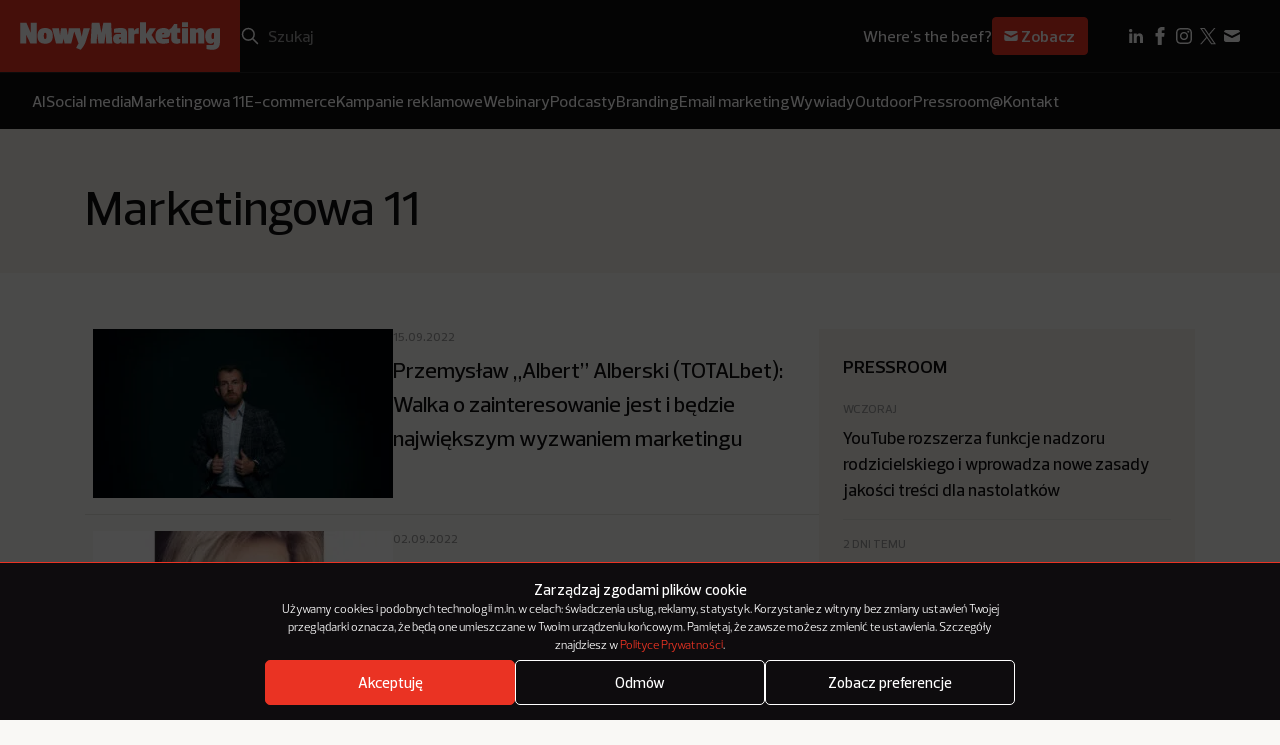

--- FILE ---
content_type: text/html; charset=UTF-8
request_url: https://nowymarketing.pl/category/marketingowa-11/page/2/
body_size: 16568
content:
<!DOCTYPE html>

<html lang="pl-PL">
  <head><style>img.lazy{min-height:1px}</style><link href="https://nowymarketing.pl/wp-content/plugins/w3-total-cache/pub/js/lazyload.min.js" as="script">
    <meta charset="UTF-8" />
        <meta name="viewport" content="width=device-width, initial-scale=1.0" />

    <link rel="apple-touch-icon" sizes="180x180" href="https://nowymarketing.pl/wp-content/themes/nowymarketing/dist/favicon/apple-touch-icon.png">
    <link rel="icon" type="image/png" sizes="32x32" href="https://nowymarketing.pl/wp-content/themes/nowymarketing/dist/favicon/favicon-32x32.png">
    <link rel="icon" type="image/png" sizes="16x16" href="https://nowymarketing.pl/wp-content/themes/nowymarketing/dist/favicon/favicon-16x16.png">
    <link rel="manifest" href="https://nowymarketing.pl/wp-content/themes/nowymarketing/dist/favicon/site.webmanifest" crossorigin="use-credentials">
    <link rel="mask-icon" href="https://nowymarketing.pl/wp-content/themes/nowymarketing/dist/favicon/safari-pinned-tab.svg" color="#ea3323">
    <meta name="msapplication-TileColor" content="#ea3323">
    <meta name="theme-color" content="#ea3323">
    <link rel="preload" href="https://nowymarketing.pl/wp-content/themes/nowymarketing/dist/fonts/Prelo-Light.woff2" as="font" type="font/woff2" crossorigin="anonymous">
    <link rel="preload" href="https://nowymarketing.pl/wp-content/themes/nowymarketing/dist/fonts/Prelo-Medium.woff2" as="font" type="font/woff" crossorigin="anonymous">
    <link rel="preload" href="https://nowymarketing.pl/wp-content/themes/nowymarketing/dist/fonts/Prelo-SemiBold.woff2" as="font" type="font/ttf" crossorigin="anonymous">
    
    
    <meta name='robots' content='index, follow, max-image-preview:large, max-snippet:-1, max-video-preview:-1' />

	<!-- This site is optimized with the Yoast SEO plugin v26.7 - https://yoast.com/wordpress/plugins/seo/ -->
	<title>Marketingowa 11 - Strona 2 z 23 - NowyMarketing - Where&#039;s the beef?</title>
	<link rel="canonical" href="https://nowymarketing.pl/category/marketingowa-11/page/2/" />
	<link rel="prev" href="https://nowymarketing.pl/category/marketingowa-11/" />
	<link rel="next" href="https://nowymarketing.pl/category/marketingowa-11/page/3/" />
	<meta property="og:locale" content="pl_PL" />
	<meta property="og:type" content="article" />
	<meta property="og:title" content="Marketingowa 11 - Strona 2 z 23 - NowyMarketing - Where&#039;s the beef?" />
	<meta property="og:url" content="https://nowymarketing.pl/category/marketingowa-11/" />
	<meta property="og:site_name" content="NowyMarketing - Where&#039;s the beef?" />
	<meta property="og:image" content="https://nowymarketing.pl/wp-content/uploads/2023/10/NM-logo-czerwone.png" />
	<meta property="og:image:width" content="1200" />
	<meta property="og:image:height" content="630" />
	<meta property="og:image:type" content="image/png" />
	<meta name="twitter:card" content="summary_large_image" />
	<meta name="twitter:site" content="@NowyMarketing" />
	<script type="application/ld+json" class="yoast-schema-graph">{"@context":"https://schema.org","@graph":[{"@type":"CollectionPage","@id":"https://nowymarketing.pl/category/marketingowa-11/","url":"https://nowymarketing.pl/category/marketingowa-11/page/2/","name":"Marketingowa 11 - Strona 2 z 23 - NowyMarketing - Where&#039;s the beef?","isPartOf":{"@id":"https://nowymarketing.pl/#website"},"primaryImageOfPage":{"@id":"https://nowymarketing.pl/category/marketingowa-11/page/2/#primaryimage"},"image":{"@id":"https://nowymarketing.pl/category/marketingowa-11/page/2/#primaryimage"},"thumbnailUrl":"https://nowymarketing.pl/wp-content/uploads/2022/09/39416_l2.jpg","inLanguage":"pl-PL"},{"@type":"ImageObject","inLanguage":"pl-PL","@id":"https://nowymarketing.pl/category/marketingowa-11/page/2/#primaryimage","url":"https://nowymarketing.pl/wp-content/uploads/2022/09/39416_l2.jpg","contentUrl":"https://nowymarketing.pl/wp-content/uploads/2022/09/39416_l2.jpg","width":980,"height":552},{"@type":"WebSite","@id":"https://nowymarketing.pl/#website","url":"https://nowymarketing.pl/","name":"NowyMarketing - Where&#039;s the beef?","description":"Gdzie jest konkret? Jeśli wiele razy zadawaliście sobie to pytanie, czytając teksty o marketingu internetowym, to już wiecie, dlaczego powstał NowyMarketing.","publisher":{"@id":"https://nowymarketing.pl/#organization"},"potentialAction":[{"@type":"SearchAction","target":{"@type":"EntryPoint","urlTemplate":"https://nowymarketing.pl/?s={search_term_string}"},"query-input":{"@type":"PropertyValueSpecification","valueRequired":true,"valueName":"search_term_string"}}],"inLanguage":"pl-PL"},{"@type":"Organization","@id":"https://nowymarketing.pl/#organization","name":"NowyMarketing.pl","url":"https://nowymarketing.pl/","logo":{"@type":"ImageObject","inLanguage":"pl-PL","@id":"https://nowymarketing.pl/#/schema/logo/image/","url":"https://nowymarketing.pl/wp-content/uploads/2023/10/NM-logo-czerwone.png","contentUrl":"https://nowymarketing.pl/wp-content/uploads/2023/10/NM-logo-czerwone.png","width":1200,"height":630,"caption":"NowyMarketing.pl"},"image":{"@id":"https://nowymarketing.pl/#/schema/logo/image/"},"sameAs":["https://www.facebook.com/NowyMarketing","https://x.com/NowyMarketing","https://www.pinterest.com/nowymarketing","https://www.linkedin.com/company/nowy-marketing"]}]}</script>
	<!-- / Yoast SEO plugin. -->


<style id='wp-img-auto-sizes-contain-inline-css' type='text/css'>
img:is([sizes=auto i],[sizes^="auto," i]){contain-intrinsic-size:3000px 1500px}
/*# sourceURL=wp-img-auto-sizes-contain-inline-css */
</style>
<style id='wp-block-library-inline-css' type='text/css'>
:root{--wp-block-synced-color:#7a00df;--wp-block-synced-color--rgb:122,0,223;--wp-bound-block-color:var(--wp-block-synced-color);--wp-editor-canvas-background:#ddd;--wp-admin-theme-color:#007cba;--wp-admin-theme-color--rgb:0,124,186;--wp-admin-theme-color-darker-10:#006ba1;--wp-admin-theme-color-darker-10--rgb:0,107,160.5;--wp-admin-theme-color-darker-20:#005a87;--wp-admin-theme-color-darker-20--rgb:0,90,135;--wp-admin-border-width-focus:2px}@media (min-resolution:192dpi){:root{--wp-admin-border-width-focus:1.5px}}.wp-element-button{cursor:pointer}:root .has-very-light-gray-background-color{background-color:#eee}:root .has-very-dark-gray-background-color{background-color:#313131}:root .has-very-light-gray-color{color:#eee}:root .has-very-dark-gray-color{color:#313131}:root .has-vivid-green-cyan-to-vivid-cyan-blue-gradient-background{background:linear-gradient(135deg,#00d084,#0693e3)}:root .has-purple-crush-gradient-background{background:linear-gradient(135deg,#34e2e4,#4721fb 50%,#ab1dfe)}:root .has-hazy-dawn-gradient-background{background:linear-gradient(135deg,#faaca8,#dad0ec)}:root .has-subdued-olive-gradient-background{background:linear-gradient(135deg,#fafae1,#67a671)}:root .has-atomic-cream-gradient-background{background:linear-gradient(135deg,#fdd79a,#004a59)}:root .has-nightshade-gradient-background{background:linear-gradient(135deg,#330968,#31cdcf)}:root .has-midnight-gradient-background{background:linear-gradient(135deg,#020381,#2874fc)}:root{--wp--preset--font-size--normal:16px;--wp--preset--font-size--huge:42px}.has-regular-font-size{font-size:1em}.has-larger-font-size{font-size:2.625em}.has-normal-font-size{font-size:var(--wp--preset--font-size--normal)}.has-huge-font-size{font-size:var(--wp--preset--font-size--huge)}.has-text-align-center{text-align:center}.has-text-align-left{text-align:left}.has-text-align-right{text-align:right}.has-fit-text{white-space:nowrap!important}#end-resizable-editor-section{display:none}.aligncenter{clear:both}.items-justified-left{justify-content:flex-start}.items-justified-center{justify-content:center}.items-justified-right{justify-content:flex-end}.items-justified-space-between{justify-content:space-between}.screen-reader-text{border:0;clip-path:inset(50%);height:1px;margin:-1px;overflow:hidden;padding:0;position:absolute;width:1px;word-wrap:normal!important}.screen-reader-text:focus{background-color:#ddd;clip-path:none;color:#444;display:block;font-size:1em;height:auto;left:5px;line-height:normal;padding:15px 23px 14px;text-decoration:none;top:5px;width:auto;z-index:100000}html :where(.has-border-color){border-style:solid}html :where([style*=border-top-color]){border-top-style:solid}html :where([style*=border-right-color]){border-right-style:solid}html :where([style*=border-bottom-color]){border-bottom-style:solid}html :where([style*=border-left-color]){border-left-style:solid}html :where([style*=border-width]){border-style:solid}html :where([style*=border-top-width]){border-top-style:solid}html :where([style*=border-right-width]){border-right-style:solid}html :where([style*=border-bottom-width]){border-bottom-style:solid}html :where([style*=border-left-width]){border-left-style:solid}html :where(img[class*=wp-image-]){height:auto;max-width:100%}:where(figure){margin:0 0 1em}html :where(.is-position-sticky){--wp-admin--admin-bar--position-offset:var(--wp-admin--admin-bar--height,0px)}@media screen and (max-width:600px){html :where(.is-position-sticky){--wp-admin--admin-bar--position-offset:0px}}

/*# sourceURL=wp-block-library-inline-css */
</style><style id='global-styles-inline-css' type='text/css'>
:root{--wp--preset--aspect-ratio--square: 1;--wp--preset--aspect-ratio--4-3: 4/3;--wp--preset--aspect-ratio--3-4: 3/4;--wp--preset--aspect-ratio--3-2: 3/2;--wp--preset--aspect-ratio--2-3: 2/3;--wp--preset--aspect-ratio--16-9: 16/9;--wp--preset--aspect-ratio--9-16: 9/16;--wp--preset--color--black: #000000;--wp--preset--color--cyan-bluish-gray: #abb8c3;--wp--preset--color--white: #ffffff;--wp--preset--color--pale-pink: #f78da7;--wp--preset--color--vivid-red: #cf2e2e;--wp--preset--color--luminous-vivid-orange: #ff6900;--wp--preset--color--luminous-vivid-amber: #fcb900;--wp--preset--color--light-green-cyan: #7bdcb5;--wp--preset--color--vivid-green-cyan: #00d084;--wp--preset--color--pale-cyan-blue: #8ed1fc;--wp--preset--color--vivid-cyan-blue: #0693e3;--wp--preset--color--vivid-purple: #9b51e0;--wp--preset--gradient--vivid-cyan-blue-to-vivid-purple: linear-gradient(135deg,rgb(6,147,227) 0%,rgb(155,81,224) 100%);--wp--preset--gradient--light-green-cyan-to-vivid-green-cyan: linear-gradient(135deg,rgb(122,220,180) 0%,rgb(0,208,130) 100%);--wp--preset--gradient--luminous-vivid-amber-to-luminous-vivid-orange: linear-gradient(135deg,rgb(252,185,0) 0%,rgb(255,105,0) 100%);--wp--preset--gradient--luminous-vivid-orange-to-vivid-red: linear-gradient(135deg,rgb(255,105,0) 0%,rgb(207,46,46) 100%);--wp--preset--gradient--very-light-gray-to-cyan-bluish-gray: linear-gradient(135deg,rgb(238,238,238) 0%,rgb(169,184,195) 100%);--wp--preset--gradient--cool-to-warm-spectrum: linear-gradient(135deg,rgb(74,234,220) 0%,rgb(151,120,209) 20%,rgb(207,42,186) 40%,rgb(238,44,130) 60%,rgb(251,105,98) 80%,rgb(254,248,76) 100%);--wp--preset--gradient--blush-light-purple: linear-gradient(135deg,rgb(255,206,236) 0%,rgb(152,150,240) 100%);--wp--preset--gradient--blush-bordeaux: linear-gradient(135deg,rgb(254,205,165) 0%,rgb(254,45,45) 50%,rgb(107,0,62) 100%);--wp--preset--gradient--luminous-dusk: linear-gradient(135deg,rgb(255,203,112) 0%,rgb(199,81,192) 50%,rgb(65,88,208) 100%);--wp--preset--gradient--pale-ocean: linear-gradient(135deg,rgb(255,245,203) 0%,rgb(182,227,212) 50%,rgb(51,167,181) 100%);--wp--preset--gradient--electric-grass: linear-gradient(135deg,rgb(202,248,128) 0%,rgb(113,206,126) 100%);--wp--preset--gradient--midnight: linear-gradient(135deg,rgb(2,3,129) 0%,rgb(40,116,252) 100%);--wp--preset--font-size--small: 13px;--wp--preset--font-size--medium: 20px;--wp--preset--font-size--large: 36px;--wp--preset--font-size--x-large: 42px;--wp--preset--spacing--20: 0.44rem;--wp--preset--spacing--30: 0.67rem;--wp--preset--spacing--40: 1rem;--wp--preset--spacing--50: 1.5rem;--wp--preset--spacing--60: 2.25rem;--wp--preset--spacing--70: 3.38rem;--wp--preset--spacing--80: 5.06rem;--wp--preset--shadow--natural: 6px 6px 9px rgba(0, 0, 0, 0.2);--wp--preset--shadow--deep: 12px 12px 50px rgba(0, 0, 0, 0.4);--wp--preset--shadow--sharp: 6px 6px 0px rgba(0, 0, 0, 0.2);--wp--preset--shadow--outlined: 6px 6px 0px -3px rgb(255, 255, 255), 6px 6px rgb(0, 0, 0);--wp--preset--shadow--crisp: 6px 6px 0px rgb(0, 0, 0);}:where(.is-layout-flex){gap: 0.5em;}:where(.is-layout-grid){gap: 0.5em;}body .is-layout-flex{display: flex;}.is-layout-flex{flex-wrap: wrap;align-items: center;}.is-layout-flex > :is(*, div){margin: 0;}body .is-layout-grid{display: grid;}.is-layout-grid > :is(*, div){margin: 0;}:where(.wp-block-columns.is-layout-flex){gap: 2em;}:where(.wp-block-columns.is-layout-grid){gap: 2em;}:where(.wp-block-post-template.is-layout-flex){gap: 1.25em;}:where(.wp-block-post-template.is-layout-grid){gap: 1.25em;}.has-black-color{color: var(--wp--preset--color--black) !important;}.has-cyan-bluish-gray-color{color: var(--wp--preset--color--cyan-bluish-gray) !important;}.has-white-color{color: var(--wp--preset--color--white) !important;}.has-pale-pink-color{color: var(--wp--preset--color--pale-pink) !important;}.has-vivid-red-color{color: var(--wp--preset--color--vivid-red) !important;}.has-luminous-vivid-orange-color{color: var(--wp--preset--color--luminous-vivid-orange) !important;}.has-luminous-vivid-amber-color{color: var(--wp--preset--color--luminous-vivid-amber) !important;}.has-light-green-cyan-color{color: var(--wp--preset--color--light-green-cyan) !important;}.has-vivid-green-cyan-color{color: var(--wp--preset--color--vivid-green-cyan) !important;}.has-pale-cyan-blue-color{color: var(--wp--preset--color--pale-cyan-blue) !important;}.has-vivid-cyan-blue-color{color: var(--wp--preset--color--vivid-cyan-blue) !important;}.has-vivid-purple-color{color: var(--wp--preset--color--vivid-purple) !important;}.has-black-background-color{background-color: var(--wp--preset--color--black) !important;}.has-cyan-bluish-gray-background-color{background-color: var(--wp--preset--color--cyan-bluish-gray) !important;}.has-white-background-color{background-color: var(--wp--preset--color--white) !important;}.has-pale-pink-background-color{background-color: var(--wp--preset--color--pale-pink) !important;}.has-vivid-red-background-color{background-color: var(--wp--preset--color--vivid-red) !important;}.has-luminous-vivid-orange-background-color{background-color: var(--wp--preset--color--luminous-vivid-orange) !important;}.has-luminous-vivid-amber-background-color{background-color: var(--wp--preset--color--luminous-vivid-amber) !important;}.has-light-green-cyan-background-color{background-color: var(--wp--preset--color--light-green-cyan) !important;}.has-vivid-green-cyan-background-color{background-color: var(--wp--preset--color--vivid-green-cyan) !important;}.has-pale-cyan-blue-background-color{background-color: var(--wp--preset--color--pale-cyan-blue) !important;}.has-vivid-cyan-blue-background-color{background-color: var(--wp--preset--color--vivid-cyan-blue) !important;}.has-vivid-purple-background-color{background-color: var(--wp--preset--color--vivid-purple) !important;}.has-black-border-color{border-color: var(--wp--preset--color--black) !important;}.has-cyan-bluish-gray-border-color{border-color: var(--wp--preset--color--cyan-bluish-gray) !important;}.has-white-border-color{border-color: var(--wp--preset--color--white) !important;}.has-pale-pink-border-color{border-color: var(--wp--preset--color--pale-pink) !important;}.has-vivid-red-border-color{border-color: var(--wp--preset--color--vivid-red) !important;}.has-luminous-vivid-orange-border-color{border-color: var(--wp--preset--color--luminous-vivid-orange) !important;}.has-luminous-vivid-amber-border-color{border-color: var(--wp--preset--color--luminous-vivid-amber) !important;}.has-light-green-cyan-border-color{border-color: var(--wp--preset--color--light-green-cyan) !important;}.has-vivid-green-cyan-border-color{border-color: var(--wp--preset--color--vivid-green-cyan) !important;}.has-pale-cyan-blue-border-color{border-color: var(--wp--preset--color--pale-cyan-blue) !important;}.has-vivid-cyan-blue-border-color{border-color: var(--wp--preset--color--vivid-cyan-blue) !important;}.has-vivid-purple-border-color{border-color: var(--wp--preset--color--vivid-purple) !important;}.has-vivid-cyan-blue-to-vivid-purple-gradient-background{background: var(--wp--preset--gradient--vivid-cyan-blue-to-vivid-purple) !important;}.has-light-green-cyan-to-vivid-green-cyan-gradient-background{background: var(--wp--preset--gradient--light-green-cyan-to-vivid-green-cyan) !important;}.has-luminous-vivid-amber-to-luminous-vivid-orange-gradient-background{background: var(--wp--preset--gradient--luminous-vivid-amber-to-luminous-vivid-orange) !important;}.has-luminous-vivid-orange-to-vivid-red-gradient-background{background: var(--wp--preset--gradient--luminous-vivid-orange-to-vivid-red) !important;}.has-very-light-gray-to-cyan-bluish-gray-gradient-background{background: var(--wp--preset--gradient--very-light-gray-to-cyan-bluish-gray) !important;}.has-cool-to-warm-spectrum-gradient-background{background: var(--wp--preset--gradient--cool-to-warm-spectrum) !important;}.has-blush-light-purple-gradient-background{background: var(--wp--preset--gradient--blush-light-purple) !important;}.has-blush-bordeaux-gradient-background{background: var(--wp--preset--gradient--blush-bordeaux) !important;}.has-luminous-dusk-gradient-background{background: var(--wp--preset--gradient--luminous-dusk) !important;}.has-pale-ocean-gradient-background{background: var(--wp--preset--gradient--pale-ocean) !important;}.has-electric-grass-gradient-background{background: var(--wp--preset--gradient--electric-grass) !important;}.has-midnight-gradient-background{background: var(--wp--preset--gradient--midnight) !important;}.has-small-font-size{font-size: var(--wp--preset--font-size--small) !important;}.has-medium-font-size{font-size: var(--wp--preset--font-size--medium) !important;}.has-large-font-size{font-size: var(--wp--preset--font-size--large) !important;}.has-x-large-font-size{font-size: var(--wp--preset--font-size--x-large) !important;}
/*# sourceURL=global-styles-inline-css */
</style>

<style id='classic-theme-styles-inline-css' type='text/css'>
/*! This file is auto-generated */
.wp-block-button__link{color:#fff;background-color:#32373c;border-radius:9999px;box-shadow:none;text-decoration:none;padding:calc(.667em + 2px) calc(1.333em + 2px);font-size:1.125em}.wp-block-file__button{background:#32373c;color:#fff;text-decoration:none}
/*# sourceURL=/wp-includes/css/classic-themes.min.css */
</style>
<link rel='stylesheet' id='cmplz-general-css' href='https://nowymarketing.pl/wp-content/plugins/complianz-gdpr/assets/css/cookieblocker.min.css?ver=1764673684' type='text/css' media='all' />
<link rel='stylesheet' id='theme-style-css' href='https://nowymarketing.pl/wp-content/themes/nowymarketing/dist/css/main.min.css?ver=1.0.24' type='text/css' media='all' />
<link rel="https://api.w.org/" href="https://nowymarketing.pl/wp-json/" /><link rel="alternate" title="JSON" type="application/json" href="https://nowymarketing.pl/wp-json/wp/v2/categories/16" /><link rel="EditURI" type="application/rsd+xml" title="RSD" href="https://nowymarketing.pl/xmlrpc.php?rsd" />
			<style>.cmplz-hidden {
					display: none !important;
				}</style>
    <!-- Google Tag Manager -->
    <script>(function(w,d,s,l,i){w[l]=w[l]||[];w[l].push({'gtm.start': new Date().getTime(),event:'gtm.js'});var f=d.getElementsByTagName(s)[0], j=d.createElement(s),dl=l!='dataLayer'?'&l='+l:'';j.async=true;j.src='https://www.googletagmanager.com/gtm.js?id='+i+dl;f.parentNode.insertBefore(j,f);})(window,document,'script','dataLayer','GTM-W449KQVD');</script>
    <!-- End Google Tag Manager -->

    <!-- DFP -->
    <script type='text/javascript'>
		var googletag = googletag || {};
		googletag.cmd = googletag.cmd || [];
		(function() {
			var gads = document.createElement('script');
			gads.async = true;
			gads.type = 'text/javascript';
			var useSSL = 'https:' == document.location.protocol;
			gads.src = (useSSL ? 'https:' : 'http:') +
			  '//www.googletagservices.com/tag/js/gpt.js';
			var node = document.getElementsByTagName('script')[0];
			node.parentNode.insertBefore(gads, node);
		})();

		googletag.cmd.push(function() {
			var mapping = googletag.sizeMapping().
			addSize([320, 400], [[300, 250],[300, 100],[250, 250], [340,300]]).
			addSize([750, 200], [[750, 600], [750, 300], [750, 200], [750, 100], [728, 90], [600, 200]]).build();

			googletag.defineSlot('/159261070/NM-Header', [[250, 250], [750, 100], [1200, 400], [750, 300], [970, 90], [340,300], [300, 250], [300, 100], [728, 90], [750, 200], [600, 200], [750, 600]], 'div-gpt-ad-1433839700925-0').defineSizeMapping(mapping).addService(googletag.pubads());
			googletag.defineSlot('/159261070/NM-Billboard', [[300, 100], [750, 100], [750, 300], [1200, 400], [250, 250], [728, 90], [750, 200], [340,300], [300, 250], [970, 90], [600, 200], [750, 600]], 'div-gpt-ad-1433839763398-0').defineSizeMapping(mapping).addService(googletag.pubads());
			googletag.pubads().enableSingleRequest();
			googletag.pubads().collapseEmptyDivs();
			googletag.pubads().disableInitialLoad();
						googletag.enableServices();
			googletag.display('dynamicload');
			googletag.pubads().refresh();
					});
		</script>
  </head>

  <body id="top" class="archive paged category category-marketingowa-11 category-16 paged-2 category-paged-2 wp-theme-nowymarketing ">
     <!-- Google Tag Manager (noscript) -->
    <noscript><iframe src="https://www.googletagmanager.com/ns.html?id=GTM-W449KQVD" height="0" width="0" style="display:none;visibility:hidden"></iframe></noscript>
    <!-- End Google Tag Manager (noscript) -->
    <header class="header js-header">
  <div class="header__top">
    <div class="header__logo">
      

<a href="https://nowymarketing.pl" title="NowyMarketing - Where&#039;s the beef?" class="main-logo">
      		    
    
    

<div class="img-sizes main-logo__img main-logo__img--desktop  img-sizes--svg  ">
            <picture>
                            <img class="lazy" src="data:image/svg+xml,%3Csvg%20xmlns='http://www.w3.org/2000/svg'%20viewBox='0%200%20509%2071'%3E%3C/svg%3E" data-src="https://nowymarketing.pl/wp-content/uploads/2023/10/NM-logo-desktop.svg" alt="NowyMarketing logo" width="509" height="71">
                    </picture>
    </div>			    
    
    

<div class="img-sizes main-logo__img main-logo__img--mobile  img-sizes--svg  ">
            <picture>
                            <img class="lazy" src="data:image/svg+xml,%3Csvg%20xmlns='http://www.w3.org/2000/svg'%20viewBox='0%200%20106%2053'%3E%3C/svg%3E" data-src="https://nowymarketing.pl/wp-content/uploads/2023/10/NM-logo-mobile.svg" alt="NowyMarketing logo mobile" width="106" height="53">
                    </picture>
    </div>	  </a>

    </div>
    <div class="header__row">
      <div class="header__search">
        <form role="search" method="get" id="searchform" class="search-box" action="https://nowymarketing.pl">
  <button type="button" id="searchmobile" class="search-box__mobile" aria-label="Search"></button>
  <input type="submit" id="searchsubmit" class="search-box__submit" value="Szukaj">
  <input type="search" placeholder="Szukaj" value="" name="s" id="s" class="search-box__s" required>
  <button type="button" id="searchclear" class="search-box__clear"></button>
</form>      </div>
              <div class="header__newsletter">
          <div class="newsletter-sign">
      <span class="newsletter-sign__text">Where's the beef?</span>
  
      <a class="newsletter-sign__btn" href="https://nowymarketing.pl/newsletter/">
      <svg viewBox="0 0 24 24" fill="none" xmlns="http://www.w3.org/2000/svg"><path d="M4.003 7.884L12 11.882l7.997-3.998A2 2 0 0018 6H6a2 2 0 00-1.997 1.884z" fill="white"/><path d="M20 10.118l-8 4-8-4V16a2 2 0 002 2h12a2 2 0 002-2v-5.882z" fill="white"/></svg> Zobacz
    </a>
  </div>        </div>
            <div class="header__menu">
          <button type="button" class="js-menu">
            <svg class='svg-embed-icon header__menu-open' viewBox="0 0 16 16" fill="none" xmlns="http://www.w3.org/2000/svg"><path d="M3 4h10M3 7.75h5M3 11.5h10" stroke="white" stroke-width="2" stroke-linecap="square" stroke-linejoin="round"/></svg> 
            <svg class='svg-embed-icon header__menu-close' viewBox="0 0 16 16" fill="none" xmlns="http://www.w3.org/2000/svg"><path d="M3 13L13 3M3 3l10 10" stroke="white" stroke-width="2" stroke-linecap="square" stroke-linejoin="round"/></svg> 
            Menu
          </button>
      </div>

      <div class="header__social-desktop">
        <div class="header-social-desktop">
    <ul class="header-social-desktop__items">
                                                        <li class="header-social-desktop__item">
                <a class="header-social-desktop__link" href="https://www.linkedin.com/company/nowy-marketing" target="_blank">
                    <img class="header-social-desktop__img lazy" src="data:image/svg+xml,%3Csvg%20xmlns='http://www.w3.org/2000/svg'%20viewBox='0%200%2024%2024'%3E%3C/svg%3E" data-src="https://nowymarketing.pl/wp-content/uploads/2023/10/linkedin_icon.svg" alt="LinkedIn ikonka" width="24" height="24">
                </a>
            </li>
                                                        <li class="header-social-desktop__item">
                <a class="header-social-desktop__link" href="https://www.facebook.com/NowyMarketing" target="_blank">
                    <img class="header-social-desktop__img lazy" src="data:image/svg+xml,%3Csvg%20xmlns='http://www.w3.org/2000/svg'%20viewBox='0%200%2024%2024'%3E%3C/svg%3E" data-src="https://nowymarketing.pl/wp-content/uploads/2023/10/facebook_icon.svg" alt="Facebook ikonka" width="24" height="24">
                </a>
            </li>
                                                        <li class="header-social-desktop__item">
                <a class="header-social-desktop__link" href="https://www.instagram.com/nowymarketing.pl/" target="_blank">
                    <img class="header-social-desktop__img lazy" src="data:image/svg+xml,%3Csvg%20xmlns='http://www.w3.org/2000/svg'%20viewBox='0%200%2024%2024'%3E%3C/svg%3E" data-src="https://nowymarketing.pl/wp-content/uploads/2024/02/instagram.svg" alt="" width="24" height="24">
                </a>
            </li>
                                                        <li class="header-social-desktop__item">
                <a class="header-social-desktop__link" href="https://twitter.com/NowyMarketing" target="_blank">
                    <img class="header-social-desktop__img lazy" src="data:image/svg+xml,%3Csvg%20xmlns='http://www.w3.org/2000/svg'%20viewBox='0%200%2024%2024'%3E%3C/svg%3E" data-src="https://nowymarketing.pl/wp-content/uploads/2024/02/x.svg" alt="" width="24" height="24">
                </a>
            </li>
                                                        <li class="header-social-desktop__item">
                <a class="header-social-desktop__link" href="https://nowymarketing.pl/kontakt/" target="_self">
                    <img class="header-social-desktop__img lazy" src="data:image/svg+xml,%3Csvg%20xmlns='http://www.w3.org/2000/svg'%20viewBox='0%200%2024%2024'%3E%3C/svg%3E" data-src="https://nowymarketing.pl/wp-content/uploads/2023/10/mail_icon.svg" alt="Email ikonka" width="24" height="24">
                </a>
            </li>
            </ul>
  </div>
      </div>
    </div>
  </div>

  <div class="header__bottom">
    
    <nav class="header-menu-desktop">
        <ul class="header-menu-desktop__ul" itemscope itemtype="http://schema.org/SiteNavigationElement">
                                                            
                <li class="header-menu-desktop__li  menu-item menu-item-type-taxonomy menu-item-object-category menu-item-110094" itemprop="name">
                    <a class="header-menu-desktop__link" href="https://nowymarketing.pl/category/ai/"
                        
                                                    rel="category"
                        
                        itemprop="url"                  
                    >
                        AI

                                            </a>
                                    </li>
                                                            
                <li class="header-menu-desktop__li  menu-item menu-item-type-taxonomy menu-item-object-category menu-item-110095" itemprop="name">
                    <a class="header-menu-desktop__link" href="https://nowymarketing.pl/category/social-media/"
                        
                                                    rel="category"
                        
                        itemprop="url"                  
                    >
                        Social media

                                            </a>
                                    </li>
                                                            
                <li class="header-menu-desktop__li  menu-item menu-item-type-taxonomy menu-item-object-category current-menu-item menu-item-118471" itemprop="name">
                    <a class="header-menu-desktop__link" href="https://nowymarketing.pl/category/marketingowa-11/"
                        
                                                    rel="category"
                        
                        itemprop="url"                  
                    >
                        Marketingowa 11

                                            </a>
                                    </li>
                                                            
                <li class="header-menu-desktop__li  menu-item menu-item-type-taxonomy menu-item-object-category menu-item-110096" itemprop="name">
                    <a class="header-menu-desktop__link" href="https://nowymarketing.pl/category/e-commerce/"
                        
                                                    rel="category"
                        
                        itemprop="url"                  
                    >
                        E-commerce

                                            </a>
                                    </li>
                                                            
                <li class="header-menu-desktop__li  menu-item menu-item-type-taxonomy menu-item-object-category menu-item-110102" itemprop="name">
                    <a class="header-menu-desktop__link" href="https://nowymarketing.pl/category/kampania/"
                        
                                                    rel="category"
                        
                        itemprop="url"                  
                    >
                        Kampanie reklamowe

                                            </a>
                                    </li>
                                                            
                <li class="header-menu-desktop__li  menu-item menu-item-type-taxonomy menu-item-object-category menu-item-104271" itemprop="name">
                    <a class="header-menu-desktop__link" href="https://nowymarketing.pl/category/webinary/"
                        
                                                    rel="category"
                        
                        itemprop="url"                  
                    >
                        Webinary

                                            </a>
                                    </li>
                                                            
                <li class="header-menu-desktop__li  menu-item menu-item-type-taxonomy menu-item-object-category menu-item-110107" itemprop="name">
                    <a class="header-menu-desktop__link" href="https://nowymarketing.pl/category/podcasty/"
                        
                                                    rel="category"
                        
                        itemprop="url"                  
                    >
                        Podcasty

                                            </a>
                                    </li>
                                                            
                <li class="header-menu-desktop__li  menu-item menu-item-type-taxonomy menu-item-object-category menu-item-110097" itemprop="name">
                    <a class="header-menu-desktop__link" href="https://nowymarketing.pl/category/branding/"
                        
                                                    rel="category"
                        
                        itemprop="url"                  
                    >
                        Branding

                                            </a>
                                    </li>
                                                            
                <li class="header-menu-desktop__li  menu-item menu-item-type-taxonomy menu-item-object-category menu-item-104270" itemprop="name">
                    <a class="header-menu-desktop__link" href="https://nowymarketing.pl/category/email-marketing/"
                        
                                                    rel="category"
                        
                        itemprop="url"                  
                    >
                        Email marketing

                                            </a>
                                    </li>
                                                            
                <li class="header-menu-desktop__li  menu-item menu-item-type-taxonomy menu-item-object-category menu-item-110103" itemprop="name">
                    <a class="header-menu-desktop__link" href="https://nowymarketing.pl/category/wywiad/"
                        
                                                    rel="category"
                        
                        itemprop="url"                  
                    >
                        Wywiady

                                            </a>
                                    </li>
                                                            
                <li class="header-menu-desktop__li  menu-item menu-item-type-taxonomy menu-item-object-category menu-item-110105" itemprop="name">
                    <a class="header-menu-desktop__link" href="https://nowymarketing.pl/category/outdoor/"
                        
                                                    rel="category"
                        
                        itemprop="url"                  
                    >
                        Outdoor

                                            </a>
                                    </li>
                                                            
                <li class="header-menu-desktop__li  menu-item menu-item-type-taxonomy menu-item-object-category menu-item-110104" itemprop="name">
                    <a class="header-menu-desktop__link" href="https://nowymarketing.pl/category/pressroom/"
                        
                                                    rel="category"
                        
                        itemprop="url"                  
                    >
                        Pressroom

                                            </a>
                                    </li>
                                                            
                <li class="header-menu-desktop__li  menu-item menu-item-type-post_type menu-item-object-page menu-item-119580" itemprop="name">
                    <a class="header-menu-desktop__link" href="https://nowymarketing.pl/kontakt/"
                        
                        
                        itemprop="url"                  
                    >
                        @Kontakt

                                            </a>
                                    </li>
                    </ul>
    </nav>
  </div>

  <div class="header__nav">
    <div class="container">

             
    <nav class="header-sponsored">
        <ul class="header-sponsored__ul" itemscope itemtype="http://schema.org/SiteNavigationElement">
                                                            
                <li class="header-sponsored__li  menu-item menu-item-type-taxonomy menu-item-object-category menu-item-110094" itemprop="name">
                    <a class="header-sponsored__link" href="https://nowymarketing.pl/category/ai/"
                        
                                                    rel="category"
                        
                        itemprop="url"                  
                    >
                        AI

                                                                                                         
                                                                                                                                            </a>
                                    </li>
                                                            
                <li class="header-sponsored__li  menu-item menu-item-type-taxonomy menu-item-object-category menu-item-110095" itemprop="name">
                    <a class="header-sponsored__link" href="https://nowymarketing.pl/category/social-media/"
                        
                                                    rel="category"
                        
                        itemprop="url"                  
                    >
                        Social media

                                                                                                         
                                                                                                                                            </a>
                                    </li>
                                                            
                <li class="header-sponsored__li  menu-item menu-item-type-taxonomy menu-item-object-category current-menu-item menu-item-118471" itemprop="name">
                    <a class="header-sponsored__link" href="https://nowymarketing.pl/category/marketingowa-11/"
                        
                                                    rel="category"
                        
                        itemprop="url"                  
                    >
                        Marketingowa 11

                                                                                                         
                                                                                                                                            </a>
                                    </li>
                                                            
                <li class="header-sponsored__li  menu-item menu-item-type-taxonomy menu-item-object-category menu-item-110096" itemprop="name">
                    <a class="header-sponsored__link" href="https://nowymarketing.pl/category/e-commerce/"
                        
                                                    rel="category"
                        
                        itemprop="url"                  
                    >
                        E-commerce

                                                                                                         
                                                                            <span class="header-sponsored__sponsor">z Grembox</span>
                                                                                                                                            </a>
                                    </li>
                                                            
                <li class="header-sponsored__li  menu-item menu-item-type-taxonomy menu-item-object-category menu-item-110102" itemprop="name">
                    <a class="header-sponsored__link" href="https://nowymarketing.pl/category/kampania/"
                        
                                                    rel="category"
                        
                        itemprop="url"                  
                    >
                        Kampanie reklamowe

                                                                                                         
                                                                                                                                            </a>
                                    </li>
                                                            
                <li class="header-sponsored__li  menu-item menu-item-type-taxonomy menu-item-object-category menu-item-104271" itemprop="name">
                    <a class="header-sponsored__link" href="https://nowymarketing.pl/category/webinary/"
                        
                                                    rel="category"
                        
                        itemprop="url"                  
                    >
                        Webinary

                                                                                                         
                                                                            <span class="header-sponsored__sponsor">z ClickMeeting</span>
                                                                                                                                            </a>
                                    </li>
                                                            
                <li class="header-sponsored__li  menu-item menu-item-type-taxonomy menu-item-object-category menu-item-110107" itemprop="name">
                    <a class="header-sponsored__link" href="https://nowymarketing.pl/category/podcasty/"
                        
                                                    rel="category"
                        
                        itemprop="url"                  
                    >
                        Podcasty

                                                                                                         
                                                                                                                                            </a>
                                    </li>
                                                            
                <li class="header-sponsored__li  menu-item menu-item-type-taxonomy menu-item-object-category menu-item-110097" itemprop="name">
                    <a class="header-sponsored__link" href="https://nowymarketing.pl/category/branding/"
                        
                                                    rel="category"
                        
                        itemprop="url"                  
                    >
                        Branding

                                                                                                         
                                                                                                                                            </a>
                                    </li>
                                                            
                <li class="header-sponsored__li  menu-item menu-item-type-taxonomy menu-item-object-category menu-item-104270" itemprop="name">
                    <a class="header-sponsored__link" href="https://nowymarketing.pl/category/email-marketing/"
                        
                                                    rel="category"
                        
                        itemprop="url"                  
                    >
                        Email marketing

                                                                                                         
                                                                            <span class="header-sponsored__sponsor">z GetResponse</span>
                                                                                                                                            </a>
                                    </li>
                                                            
                <li class="header-sponsored__li  menu-item menu-item-type-taxonomy menu-item-object-category menu-item-110103" itemprop="name">
                    <a class="header-sponsored__link" href="https://nowymarketing.pl/category/wywiad/"
                        
                                                    rel="category"
                        
                        itemprop="url"                  
                    >
                        Wywiady

                                                                                                         
                                                                                                                                            </a>
                                    </li>
                                                            
                <li class="header-sponsored__li  menu-item menu-item-type-taxonomy menu-item-object-category menu-item-110105" itemprop="name">
                    <a class="header-sponsored__link" href="https://nowymarketing.pl/category/outdoor/"
                        
                                                    rel="category"
                        
                        itemprop="url"                  
                    >
                        Outdoor

                                                                                                         
                                                                                                                                            </a>
                                    </li>
                                                            
                <li class="header-sponsored__li  menu-item menu-item-type-taxonomy menu-item-object-category menu-item-110104" itemprop="name">
                    <a class="header-sponsored__link" href="https://nowymarketing.pl/category/pressroom/"
                        
                                                    rel="category"
                        
                        itemprop="url"                  
                    >
                        Pressroom

                                                                                                         
                                                                                                                                            </a>
                                    </li>
                                                            
                <li class="header-sponsored__li  menu-item menu-item-type-post_type menu-item-object-page menu-item-119580" itemprop="name">
                    <a class="header-sponsored__link" href="https://nowymarketing.pl/kontakt/"
                        
                        
                        itemprop="url"                  
                    >
                        @Kontakt

                                                                                                         
                                                                                                                                            </a>
                                    </li>
                    </ul>
    </nav>
      
      <div class="header-social">
    <ul class="header-social__items">
                                                        <li class="header-social__item">
                <a class="header-social__link" href="https://www.linkedin.com/company/nowy-marketing" target="_blank">
                    <img class="header-social__img lazy" src="data:image/svg+xml,%3Csvg%20xmlns='http://www.w3.org/2000/svg'%20viewBox='0%200%2024%2024'%3E%3C/svg%3E" data-src="https://nowymarketing.pl/wp-content/uploads/2023/10/linkedin_icon.svg" alt="LinkedIn ikonka" width="24" height="24">
                </a>
            </li>
                                                        <li class="header-social__item">
                <a class="header-social__link" href="https://www.facebook.com/NowyMarketing" target="_blank">
                    <img class="header-social__img lazy" src="data:image/svg+xml,%3Csvg%20xmlns='http://www.w3.org/2000/svg'%20viewBox='0%200%2024%2024'%3E%3C/svg%3E" data-src="https://nowymarketing.pl/wp-content/uploads/2023/10/facebook_icon.svg" alt="Facebook ikonka" width="24" height="24">
                </a>
            </li>
                                                        <li class="header-social__item">
                <a class="header-social__link" href="https://www.instagram.com/nowymarketing.pl/" target="_blank">
                    <img class="header-social__img lazy" src="data:image/svg+xml,%3Csvg%20xmlns='http://www.w3.org/2000/svg'%20viewBox='0%200%2024%2024'%3E%3C/svg%3E" data-src="https://nowymarketing.pl/wp-content/uploads/2024/02/instagram.svg" alt="" width="24" height="24">
                </a>
            </li>
                                                        <li class="header-social__item">
                <a class="header-social__link" href="https://twitter.com/NowyMarketing" target="_blank">
                    <img class="header-social__img lazy" src="data:image/svg+xml,%3Csvg%20xmlns='http://www.w3.org/2000/svg'%20viewBox='0%200%2024%2024'%3E%3C/svg%3E" data-src="https://nowymarketing.pl/wp-content/uploads/2024/02/x.svg" alt="" width="24" height="24">
                </a>
            </li>
                                                        <li class="header-social__item">
                <a class="header-social__link" href="https://nowymarketing.pl/kontakt/" target="_self">
                    <img class="header-social__img lazy" src="data:image/svg+xml,%3Csvg%20xmlns='http://www.w3.org/2000/svg'%20viewBox='0%200%2024%2024'%3E%3C/svg%3E" data-src="https://nowymarketing.pl/wp-content/uploads/2023/10/mail_icon.svg" alt="Email ikonka" width="24" height="24">
                </a>
            </li>
            </ul>
  </div>

      <div class="header-fnav">
        
    <nav class="header-fnav">
        <ul class="header-fnav__ul" itemscope itemtype="http://schema.org/SiteNavigationElement">
                                                            
                <li class="header-fnav__li  menu-item menu-item-type-post_type menu-item-object-page menu-item-104638" itemprop="name">
                    <a class="header-fnav__link" href="https://nowymarketing.pl/o-nowymmarketingu/"
                        
                        
                        itemprop="url"                  
                    >
                        O NowymMarketingu

                                            </a>
                                    </li>
                                                            
                <li class="header-fnav__li  menu-item menu-item-type-post_type menu-item-object-page menu-item-42" itemprop="name">
                    <a class="header-fnav__link" href="https://nowymarketing.pl/reklama/"
                        
                        
                        itemprop="url"                  
                    >
                        Reklama

                                            </a>
                                    </li>
                                                            
                <li class="header-fnav__li  menu-item menu-item-type-post_type menu-item-object-page menu-item-43" itemprop="name">
                    <a class="header-fnav__link" href="https://nowymarketing.pl/kontakt/"
                        
                        
                        itemprop="url"                  
                    >
                        Kontakt

                                            </a>
                                    </li>
                                                            
                <li class="header-fnav__li  menu-item menu-item-type-post_type menu-item-object-page menu-item-privacy-policy menu-item-44" itemprop="name">
                    <a class="header-fnav__link" href="https://nowymarketing.pl/polityka-prywatnosci-2/"
                        
                        
                        itemprop="url"                  
                    >
                        Polityka Prywatności

                                            </a>
                                    </li>
                                                            
                <li class="header-fnav__li  menu-item menu-item-type-post_type menu-item-object-page menu-item-45" itemprop="name">
                    <a class="header-fnav__link" href="https://nowymarketing.pl/rss-2/"
                        
                        
                        itemprop="url"                  
                    >
                        Kanał RSS

                                            </a>
                                    </li>
                                                            
                <li class="header-fnav__li  menu-item menu-item-type-custom menu-item-object-custom menu-item-108992" itemprop="name">
                    <a class="header-fnav__link" href="https://nowymarketing.pl/sitemap/"
                        
                        
                        itemprop="url"                  
                    >
                        Mapa artykułów

                                            </a>
                                    </li>
                    </ul>
    </nav>
      </div>
    </div>
  </div>
</header>
    <div class="mask js-mask"></div>
    <main class="main-content">
      	<div class="taxonomy">
					<header class="taxonomy__header">
				<div class="container container--taxonomy">
					<h1 class="taxonomy__title">Marketingowa 11</h1>
				</div>
			</header>
		
		<div class="container container--taxonomy">
			<div class="taxonomy-content">
				<div class="taxonomy-content__posts">
					<div class="article-list" 
                        data-elem-wrapper="article-list" 
                        data-max-pages="23" 
                        data-current-page="2" 
                        data-s="" data-nonce="c7be9f7b54" 
                        data-url-base="https://nowymarketing.pl/category/marketingowa-11/" 
                        data-query="category" 
                        data-query-id="16" 
                        >
                        
                        <div class="article-list__page" data-page="2"></div>

													<article class="article-single">
  <a href="https://nowymarketing.pl/przemyslaw-albert-alberski-totalbet-walka-o-zainteresowanie-jest-i-bedzie-najwiekszym-wyzwaniem-marketingu/" class="article-single__link">
                          
    
    

<div class="img-sizes article-single__img  ">
            <picture>
                                                <source 
                        media="(min-width:1440px)" 
                        data-srcset="                                                                                  
                            https://nowymarketing.pl/wp-content/uploads/2022/09/39416_l2-300x168.5393258427-c-1.webp 300w ,
                            https://nowymarketing.pl/wp-content/uploads/2022/09/39416_l2-600x337.07865168539-c-1.webp 600w,
                            https://nowymarketing.pl/wp-content/uploads/2022/09/39416_l2-900x505.61797752809-c-1.webp 900w
                        "
                        type="image/webp"
                        data-sizes="300px"
                    >
                    <source 
                        media="(min-width:1440px)" 
                        data-srcset="
                            https://nowymarketing.pl/wp-content/uploads/2022/09/39416_l2-300x168.5393258427-c-1.jpg 300w,
                            https://nowymarketing.pl/wp-content/uploads/2022/09/39416_l2-600x337.07865168539-c-1.jpg 600w,
                            https://nowymarketing.pl/wp-content/uploads/2022/09/39416_l2-900x505.61797752809-c-1.jpg 900w
                        "
                        data-sizes="300px"
                    >     
                                    <source 
                        media="(min-width:1200px)" 
                        data-srcset="                                                                                  
                            https://nowymarketing.pl/wp-content/uploads/2022/09/39416_l2-300x168.5393258427-c-1.webp 300w ,
                            https://nowymarketing.pl/wp-content/uploads/2022/09/39416_l2-600x337.07865168539-c-1.webp 600w,
                            https://nowymarketing.pl/wp-content/uploads/2022/09/39416_l2-900x505.61797752809-c-1.webp 900w
                        "
                        type="image/webp"
                        data-sizes="300px"
                    >
                    <source 
                        media="(min-width:1200px)" 
                        data-srcset="
                            https://nowymarketing.pl/wp-content/uploads/2022/09/39416_l2-300x168.5393258427-c-1.jpg 300w,
                            https://nowymarketing.pl/wp-content/uploads/2022/09/39416_l2-600x337.07865168539-c-1.jpg 600w,
                            https://nowymarketing.pl/wp-content/uploads/2022/09/39416_l2-900x505.61797752809-c-1.jpg 900w
                        "
                        data-sizes="300px"
                    >     
                                    <source 
                        media="(min-width:992px)" 
                        data-srcset="                                                                                  
                            https://nowymarketing.pl/wp-content/uploads/2022/09/39416_l2-300x168.5393258427-c-1.webp 300w ,
                            https://nowymarketing.pl/wp-content/uploads/2022/09/39416_l2-600x337.07865168539-c-1.webp 600w,
                            https://nowymarketing.pl/wp-content/uploads/2022/09/39416_l2-900x505.61797752809-c-1.webp 900w
                        "
                        type="image/webp"
                        data-sizes="300px"
                    >
                    <source 
                        media="(min-width:992px)" 
                        data-srcset="
                            https://nowymarketing.pl/wp-content/uploads/2022/09/39416_l2-300x168.5393258427-c-1.jpg 300w,
                            https://nowymarketing.pl/wp-content/uploads/2022/09/39416_l2-600x337.07865168539-c-1.jpg 600w,
                            https://nowymarketing.pl/wp-content/uploads/2022/09/39416_l2-900x505.61797752809-c-1.jpg 900w
                        "
                        data-sizes="300px"
                    >     
                                    <source 
                        media="(min-width:768px)" 
                        data-srcset="                                                                                  
                            https://nowymarketing.pl/wp-content/uploads/2022/09/39416_l2-220x123.59550561798-c-1.webp 220w ,
                            https://nowymarketing.pl/wp-content/uploads/2022/09/39416_l2-440x247.19101123596-c-1.webp 440w,
                            https://nowymarketing.pl/wp-content/uploads/2022/09/39416_l2-660x370.78651685393-c-1.webp 660w
                        "
                        type="image/webp"
                        data-sizes="220px"
                    >
                    <source 
                        media="(min-width:768px)" 
                        data-srcset="
                            https://nowymarketing.pl/wp-content/uploads/2022/09/39416_l2-220x123.59550561798-c-1.jpg 220w,
                            https://nowymarketing.pl/wp-content/uploads/2022/09/39416_l2-440x247.19101123596-c-1.jpg 440w,
                            https://nowymarketing.pl/wp-content/uploads/2022/09/39416_l2-660x370.78651685393-c-1.jpg 660w
                        "
                        data-sizes="220px"
                    >     
                                    <source 
                        media="(min-width:576px)" 
                        data-srcset="                                                                                  
                            https://nowymarketing.pl/wp-content/uploads/2022/09/39416_l2-142x79.775280898876-c-1.webp 142w ,
                            https://nowymarketing.pl/wp-content/uploads/2022/09/39416_l2-284x159.55056179775-c-1.webp 284w,
                            https://nowymarketing.pl/wp-content/uploads/2022/09/39416_l2-426x239.32584269663-c-1.webp 426w
                        "
                        type="image/webp"
                        data-sizes="142px"
                    >
                    <source 
                        media="(min-width:576px)" 
                        data-srcset="
                            https://nowymarketing.pl/wp-content/uploads/2022/09/39416_l2-142x79.775280898876-c-1.jpg 142w,
                            https://nowymarketing.pl/wp-content/uploads/2022/09/39416_l2-284x159.55056179775-c-1.jpg 284w,
                            https://nowymarketing.pl/wp-content/uploads/2022/09/39416_l2-426x239.32584269663-c-1.jpg 426w
                        "
                        data-sizes="142px"
                    >     
                                    <source 
                        media="(min-width:480px)" 
                        data-srcset="                                                                                  
                            https://nowymarketing.pl/wp-content/uploads/2022/09/39416_l2-142x79.775280898876-c-1.webp 142w ,
                            https://nowymarketing.pl/wp-content/uploads/2022/09/39416_l2-284x159.55056179775-c-1.webp 284w,
                            https://nowymarketing.pl/wp-content/uploads/2022/09/39416_l2-426x239.32584269663-c-1.webp 426w
                        "
                        type="image/webp"
                        data-sizes="142px"
                    >
                    <source 
                        media="(min-width:480px)" 
                        data-srcset="
                            https://nowymarketing.pl/wp-content/uploads/2022/09/39416_l2-142x79.775280898876-c-1.jpg 142w,
                            https://nowymarketing.pl/wp-content/uploads/2022/09/39416_l2-284x159.55056179775-c-1.jpg 284w,
                            https://nowymarketing.pl/wp-content/uploads/2022/09/39416_l2-426x239.32584269663-c-1.jpg 426w
                        "
                        data-sizes="142px"
                    >     
                                    <source 
                        media="(min-width:1px)" 
                        data-srcset="                                                                                  
                            https://nowymarketing.pl/wp-content/uploads/2022/09/39416_l2-142x79.775280898876-c-1.webp 142w ,
                            https://nowymarketing.pl/wp-content/uploads/2022/09/39416_l2-284x159.55056179775-c-1.webp 284w,
                            https://nowymarketing.pl/wp-content/uploads/2022/09/39416_l2-426x239.32584269663-c-1.webp 426w
                        "
                        type="image/webp"
                        data-sizes="142px"
                    >
                    <source 
                        media="(min-width:1px)" 
                        data-srcset="
                            https://nowymarketing.pl/wp-content/uploads/2022/09/39416_l2-142x79.775280898876-c-1.jpg 142w,
                            https://nowymarketing.pl/wp-content/uploads/2022/09/39416_l2-284x159.55056179775-c-1.jpg 284w,
                            https://nowymarketing.pl/wp-content/uploads/2022/09/39416_l2-426x239.32584269663-c-1.jpg 426w
                        "
                        data-sizes="142px"
                    >     
                                <img class="lazy" src="data:image/svg+xml,%3Csvg%20xmlns='http://www.w3.org/2000/svg'%20viewBox='0%200%20980%20552'%3E%3C/svg%3E" data-src="https://nowymarketing.pl/wp-content/uploads/2022/09/39416_l2-142x0-c-default.jpg" alt="Przemysław „Albert” Alberski (TOTALbet): Walka o zainteresowanie jest i będzie największym wyzwaniem marketingu" width="980" height="552">
                    </picture>
    </div>      
      <div class="article-single__content">
          <p class="article-single__date article-info article-info--date">15.09.2022</p>
          <p class="article-single__title">Przemysław „Albert” Alberski (TOTALbet): Walka o zainteresowanie jest i będzie największym wyzwaniem marketingu</p>

                </div>
  </a>
</article>

							
																				<article class="article-single">
  <a href="https://nowymarketing.pl/edyta-szymanowska-paypo-wiedza-o-klientach-to-klucz-do-odpowiedniej-komunikacji/" class="article-single__link">
                          
    
    

<div class="img-sizes article-single__img  ">
            <picture>
                                                <source 
                        media="(min-width:1440px)" 
                        data-srcset="                                                                                  
                            https://nowymarketing.pl/wp-content/uploads/2022/09/39228_l2-300x168.5393258427-c-1.webp 300w ,
                            https://nowymarketing.pl/wp-content/uploads/2022/09/39228_l2-600x337.07865168539-c-1.webp 600w,
                            https://nowymarketing.pl/wp-content/uploads/2022/09/39228_l2-900x505.61797752809-c-1.webp 900w
                        "
                        type="image/webp"
                        data-sizes="300px"
                    >
                    <source 
                        media="(min-width:1440px)" 
                        data-srcset="
                            https://nowymarketing.pl/wp-content/uploads/2022/09/39228_l2-300x168.5393258427-c-1.jpg 300w,
                            https://nowymarketing.pl/wp-content/uploads/2022/09/39228_l2-600x337.07865168539-c-1.jpg 600w,
                            https://nowymarketing.pl/wp-content/uploads/2022/09/39228_l2-900x505.61797752809-c-1.jpg 900w
                        "
                        data-sizes="300px"
                    >     
                                    <source 
                        media="(min-width:1200px)" 
                        data-srcset="                                                                                  
                            https://nowymarketing.pl/wp-content/uploads/2022/09/39228_l2-300x168.5393258427-c-1.webp 300w ,
                            https://nowymarketing.pl/wp-content/uploads/2022/09/39228_l2-600x337.07865168539-c-1.webp 600w,
                            https://nowymarketing.pl/wp-content/uploads/2022/09/39228_l2-900x505.61797752809-c-1.webp 900w
                        "
                        type="image/webp"
                        data-sizes="300px"
                    >
                    <source 
                        media="(min-width:1200px)" 
                        data-srcset="
                            https://nowymarketing.pl/wp-content/uploads/2022/09/39228_l2-300x168.5393258427-c-1.jpg 300w,
                            https://nowymarketing.pl/wp-content/uploads/2022/09/39228_l2-600x337.07865168539-c-1.jpg 600w,
                            https://nowymarketing.pl/wp-content/uploads/2022/09/39228_l2-900x505.61797752809-c-1.jpg 900w
                        "
                        data-sizes="300px"
                    >     
                                    <source 
                        media="(min-width:992px)" 
                        data-srcset="                                                                                  
                            https://nowymarketing.pl/wp-content/uploads/2022/09/39228_l2-300x168.5393258427-c-1.webp 300w ,
                            https://nowymarketing.pl/wp-content/uploads/2022/09/39228_l2-600x337.07865168539-c-1.webp 600w,
                            https://nowymarketing.pl/wp-content/uploads/2022/09/39228_l2-900x505.61797752809-c-1.webp 900w
                        "
                        type="image/webp"
                        data-sizes="300px"
                    >
                    <source 
                        media="(min-width:992px)" 
                        data-srcset="
                            https://nowymarketing.pl/wp-content/uploads/2022/09/39228_l2-300x168.5393258427-c-1.jpg 300w,
                            https://nowymarketing.pl/wp-content/uploads/2022/09/39228_l2-600x337.07865168539-c-1.jpg 600w,
                            https://nowymarketing.pl/wp-content/uploads/2022/09/39228_l2-900x505.61797752809-c-1.jpg 900w
                        "
                        data-sizes="300px"
                    >     
                                    <source 
                        media="(min-width:768px)" 
                        data-srcset="                                                                                  
                            https://nowymarketing.pl/wp-content/uploads/2022/09/39228_l2-220x123.59550561798-c-1.webp 220w ,
                            https://nowymarketing.pl/wp-content/uploads/2022/09/39228_l2-440x247.19101123596-c-1.webp 440w,
                            https://nowymarketing.pl/wp-content/uploads/2022/09/39228_l2-660x370.78651685393-c-1.webp 660w
                        "
                        type="image/webp"
                        data-sizes="220px"
                    >
                    <source 
                        media="(min-width:768px)" 
                        data-srcset="
                            https://nowymarketing.pl/wp-content/uploads/2022/09/39228_l2-220x123.59550561798-c-1.jpg 220w,
                            https://nowymarketing.pl/wp-content/uploads/2022/09/39228_l2-440x247.19101123596-c-1.jpg 440w,
                            https://nowymarketing.pl/wp-content/uploads/2022/09/39228_l2-660x370.78651685393-c-1.jpg 660w
                        "
                        data-sizes="220px"
                    >     
                                    <source 
                        media="(min-width:576px)" 
                        data-srcset="                                                                                  
                            https://nowymarketing.pl/wp-content/uploads/2022/09/39228_l2-142x79.775280898876-c-1.webp 142w ,
                            https://nowymarketing.pl/wp-content/uploads/2022/09/39228_l2-284x159.55056179775-c-1.webp 284w,
                            https://nowymarketing.pl/wp-content/uploads/2022/09/39228_l2-426x239.32584269663-c-1.webp 426w
                        "
                        type="image/webp"
                        data-sizes="142px"
                    >
                    <source 
                        media="(min-width:576px)" 
                        data-srcset="
                            https://nowymarketing.pl/wp-content/uploads/2022/09/39228_l2-142x79.775280898876-c-1.jpg 142w,
                            https://nowymarketing.pl/wp-content/uploads/2022/09/39228_l2-284x159.55056179775-c-1.jpg 284w,
                            https://nowymarketing.pl/wp-content/uploads/2022/09/39228_l2-426x239.32584269663-c-1.jpg 426w
                        "
                        data-sizes="142px"
                    >     
                                    <source 
                        media="(min-width:480px)" 
                        data-srcset="                                                                                  
                            https://nowymarketing.pl/wp-content/uploads/2022/09/39228_l2-142x79.775280898876-c-1.webp 142w ,
                            https://nowymarketing.pl/wp-content/uploads/2022/09/39228_l2-284x159.55056179775-c-1.webp 284w,
                            https://nowymarketing.pl/wp-content/uploads/2022/09/39228_l2-426x239.32584269663-c-1.webp 426w
                        "
                        type="image/webp"
                        data-sizes="142px"
                    >
                    <source 
                        media="(min-width:480px)" 
                        data-srcset="
                            https://nowymarketing.pl/wp-content/uploads/2022/09/39228_l2-142x79.775280898876-c-1.jpg 142w,
                            https://nowymarketing.pl/wp-content/uploads/2022/09/39228_l2-284x159.55056179775-c-1.jpg 284w,
                            https://nowymarketing.pl/wp-content/uploads/2022/09/39228_l2-426x239.32584269663-c-1.jpg 426w
                        "
                        data-sizes="142px"
                    >     
                                    <source 
                        media="(min-width:1px)" 
                        data-srcset="                                                                                  
                            https://nowymarketing.pl/wp-content/uploads/2022/09/39228_l2-142x79.775280898876-c-1.webp 142w ,
                            https://nowymarketing.pl/wp-content/uploads/2022/09/39228_l2-284x159.55056179775-c-1.webp 284w,
                            https://nowymarketing.pl/wp-content/uploads/2022/09/39228_l2-426x239.32584269663-c-1.webp 426w
                        "
                        type="image/webp"
                        data-sizes="142px"
                    >
                    <source 
                        media="(min-width:1px)" 
                        data-srcset="
                            https://nowymarketing.pl/wp-content/uploads/2022/09/39228_l2-142x79.775280898876-c-1.jpg 142w,
                            https://nowymarketing.pl/wp-content/uploads/2022/09/39228_l2-284x159.55056179775-c-1.jpg 284w,
                            https://nowymarketing.pl/wp-content/uploads/2022/09/39228_l2-426x239.32584269663-c-1.jpg 426w
                        "
                        data-sizes="142px"
                    >     
                                <img class="lazy" src="data:image/svg+xml,%3Csvg%20xmlns='http://www.w3.org/2000/svg'%20viewBox='0%200%20980%20552'%3E%3C/svg%3E" data-src="https://nowymarketing.pl/wp-content/uploads/2022/09/39228_l2-142x0-c-default.jpg" alt="Edyta Szymanowska (PayPo): Wiedza o klientach to klucz do odpowiedniej komunikacji" width="980" height="552">
                    </picture>
    </div>      
      <div class="article-single__content">
          <p class="article-single__date article-info article-info--date">02.09.2022</p>
          <p class="article-single__title">Edyta Szymanowska (PayPo): Wiedza o klientach to klucz do odpowiedniej komunikacji</p>

                </div>
  </a>
</article>

							
																				<article class="article-single">
  <a href="https://nowymarketing.pl/dariusz-brodnicki-volkswagen-financial-services-marketing-to-nieustanne-tworzenie/" class="article-single__link">
                          
    
    

<div class="img-sizes article-single__img  ">
            <picture>
                                                <source 
                        media="(min-width:1440px)" 
                        data-srcset="                                                                                  
                            https://nowymarketing.pl/wp-content/uploads/2022/08/39189_l2-300x168.5393258427-c-1.webp 300w ,
                            https://nowymarketing.pl/wp-content/uploads/2022/08/39189_l2-600x337.07865168539-c-1.webp 600w,
                            https://nowymarketing.pl/wp-content/uploads/2022/08/39189_l2-900x505.61797752809-c-1.webp 900w
                        "
                        type="image/webp"
                        data-sizes="300px"
                    >
                    <source 
                        media="(min-width:1440px)" 
                        data-srcset="
                            https://nowymarketing.pl/wp-content/uploads/2022/08/39189_l2-300x168.5393258427-c-1.jpg 300w,
                            https://nowymarketing.pl/wp-content/uploads/2022/08/39189_l2-600x337.07865168539-c-1.jpg 600w,
                            https://nowymarketing.pl/wp-content/uploads/2022/08/39189_l2-900x505.61797752809-c-1.jpg 900w
                        "
                        data-sizes="300px"
                    >     
                                    <source 
                        media="(min-width:1200px)" 
                        data-srcset="                                                                                  
                            https://nowymarketing.pl/wp-content/uploads/2022/08/39189_l2-300x168.5393258427-c-1.webp 300w ,
                            https://nowymarketing.pl/wp-content/uploads/2022/08/39189_l2-600x337.07865168539-c-1.webp 600w,
                            https://nowymarketing.pl/wp-content/uploads/2022/08/39189_l2-900x505.61797752809-c-1.webp 900w
                        "
                        type="image/webp"
                        data-sizes="300px"
                    >
                    <source 
                        media="(min-width:1200px)" 
                        data-srcset="
                            https://nowymarketing.pl/wp-content/uploads/2022/08/39189_l2-300x168.5393258427-c-1.jpg 300w,
                            https://nowymarketing.pl/wp-content/uploads/2022/08/39189_l2-600x337.07865168539-c-1.jpg 600w,
                            https://nowymarketing.pl/wp-content/uploads/2022/08/39189_l2-900x505.61797752809-c-1.jpg 900w
                        "
                        data-sizes="300px"
                    >     
                                    <source 
                        media="(min-width:992px)" 
                        data-srcset="                                                                                  
                            https://nowymarketing.pl/wp-content/uploads/2022/08/39189_l2-300x168.5393258427-c-1.webp 300w ,
                            https://nowymarketing.pl/wp-content/uploads/2022/08/39189_l2-600x337.07865168539-c-1.webp 600w,
                            https://nowymarketing.pl/wp-content/uploads/2022/08/39189_l2-900x505.61797752809-c-1.webp 900w
                        "
                        type="image/webp"
                        data-sizes="300px"
                    >
                    <source 
                        media="(min-width:992px)" 
                        data-srcset="
                            https://nowymarketing.pl/wp-content/uploads/2022/08/39189_l2-300x168.5393258427-c-1.jpg 300w,
                            https://nowymarketing.pl/wp-content/uploads/2022/08/39189_l2-600x337.07865168539-c-1.jpg 600w,
                            https://nowymarketing.pl/wp-content/uploads/2022/08/39189_l2-900x505.61797752809-c-1.jpg 900w
                        "
                        data-sizes="300px"
                    >     
                                    <source 
                        media="(min-width:768px)" 
                        data-srcset="                                                                                  
                            https://nowymarketing.pl/wp-content/uploads/2022/08/39189_l2-220x123.59550561798-c-1.webp 220w ,
                            https://nowymarketing.pl/wp-content/uploads/2022/08/39189_l2-440x247.19101123596-c-1.webp 440w,
                            https://nowymarketing.pl/wp-content/uploads/2022/08/39189_l2-660x370.78651685393-c-1.webp 660w
                        "
                        type="image/webp"
                        data-sizes="220px"
                    >
                    <source 
                        media="(min-width:768px)" 
                        data-srcset="
                            https://nowymarketing.pl/wp-content/uploads/2022/08/39189_l2-220x123.59550561798-c-1.jpg 220w,
                            https://nowymarketing.pl/wp-content/uploads/2022/08/39189_l2-440x247.19101123596-c-1.jpg 440w,
                            https://nowymarketing.pl/wp-content/uploads/2022/08/39189_l2-660x370.78651685393-c-1.jpg 660w
                        "
                        data-sizes="220px"
                    >     
                                    <source 
                        media="(min-width:576px)" 
                        data-srcset="                                                                                  
                            https://nowymarketing.pl/wp-content/uploads/2022/08/39189_l2-142x79.775280898876-c-1.webp 142w ,
                            https://nowymarketing.pl/wp-content/uploads/2022/08/39189_l2-284x159.55056179775-c-1.webp 284w,
                            https://nowymarketing.pl/wp-content/uploads/2022/08/39189_l2-426x239.32584269663-c-1.webp 426w
                        "
                        type="image/webp"
                        data-sizes="142px"
                    >
                    <source 
                        media="(min-width:576px)" 
                        data-srcset="
                            https://nowymarketing.pl/wp-content/uploads/2022/08/39189_l2-142x79.775280898876-c-1.jpg 142w,
                            https://nowymarketing.pl/wp-content/uploads/2022/08/39189_l2-284x159.55056179775-c-1.jpg 284w,
                            https://nowymarketing.pl/wp-content/uploads/2022/08/39189_l2-426x239.32584269663-c-1.jpg 426w
                        "
                        data-sizes="142px"
                    >     
                                    <source 
                        media="(min-width:480px)" 
                        data-srcset="                                                                                  
                            https://nowymarketing.pl/wp-content/uploads/2022/08/39189_l2-142x79.775280898876-c-1.webp 142w ,
                            https://nowymarketing.pl/wp-content/uploads/2022/08/39189_l2-284x159.55056179775-c-1.webp 284w,
                            https://nowymarketing.pl/wp-content/uploads/2022/08/39189_l2-426x239.32584269663-c-1.webp 426w
                        "
                        type="image/webp"
                        data-sizes="142px"
                    >
                    <source 
                        media="(min-width:480px)" 
                        data-srcset="
                            https://nowymarketing.pl/wp-content/uploads/2022/08/39189_l2-142x79.775280898876-c-1.jpg 142w,
                            https://nowymarketing.pl/wp-content/uploads/2022/08/39189_l2-284x159.55056179775-c-1.jpg 284w,
                            https://nowymarketing.pl/wp-content/uploads/2022/08/39189_l2-426x239.32584269663-c-1.jpg 426w
                        "
                        data-sizes="142px"
                    >     
                                    <source 
                        media="(min-width:1px)" 
                        data-srcset="                                                                                  
                            https://nowymarketing.pl/wp-content/uploads/2022/08/39189_l2-142x79.775280898876-c-1.webp 142w ,
                            https://nowymarketing.pl/wp-content/uploads/2022/08/39189_l2-284x159.55056179775-c-1.webp 284w,
                            https://nowymarketing.pl/wp-content/uploads/2022/08/39189_l2-426x239.32584269663-c-1.webp 426w
                        "
                        type="image/webp"
                        data-sizes="142px"
                    >
                    <source 
                        media="(min-width:1px)" 
                        data-srcset="
                            https://nowymarketing.pl/wp-content/uploads/2022/08/39189_l2-142x79.775280898876-c-1.jpg 142w,
                            https://nowymarketing.pl/wp-content/uploads/2022/08/39189_l2-284x159.55056179775-c-1.jpg 284w,
                            https://nowymarketing.pl/wp-content/uploads/2022/08/39189_l2-426x239.32584269663-c-1.jpg 426w
                        "
                        data-sizes="142px"
                    >     
                                <img class="lazy" src="data:image/svg+xml,%3Csvg%20xmlns='http://www.w3.org/2000/svg'%20viewBox='0%200%20980%20552'%3E%3C/svg%3E" data-src="https://nowymarketing.pl/wp-content/uploads/2022/08/39189_l2-142x0-c-default.jpg" alt="Dariusz Brodnicki (Volkswagen Financial Services): Marketing to nieustanne tworzenie" width="980" height="552">
                    </picture>
    </div>      
      <div class="article-single__content">
          <p class="article-single__date article-info article-info--date">31.08.2022</p>
          <p class="article-single__title">Dariusz Brodnicki (Volkswagen Financial Services): Marketing to nieustanne tworzenie</p>

                </div>
  </a>
</article>

															<div class="baner-social">
    <div class="baner-social__container">
        
                    <img class="baner-social__img lazy" src="data:image/svg+xml,%3Csvg%20xmlns='http://www.w3.org/2000/svg'%20viewBox='0%200%2048%2048'%3E%3C/svg%3E" data-src="https://nowymarketing.pl/wp-content/uploads/2023/10/nm-baner-logo.svg" alt="NowyMarketing logo" width="48" height="48">
        
                    <div class="baner-social__txt">
                                    <span class="baner-social__title">Mamy newsletter, który rozwija marketing w Polsce.</span>
                
                                    <span class="baner-social__subtitle">A Ty czytasz?</span>
                            </div>
        
                    <a class="baner-social__link" href="https://nowymarketing.pl/newsletter/">Rozwijaj się</a>
            </div>
</div>
							
																				<article class="article-single">
  <a href="https://nowymarketing.pl/marlena-wieteska-wealthseed-technologia-jest-niezwykle-wspierajaca-ale-wymaga-stalego-uczenia-sie/" class="article-single__link">
                          
    
    

<div class="img-sizes article-single__img  ">
            <picture>
                                                <source 
                        media="(min-width:1440px)" 
                        data-srcset="                                                                                  
                            https://nowymarketing.pl/wp-content/uploads/2022/02/36604_l2-300x168.5393258427-c-1.webp 300w ,
                            https://nowymarketing.pl/wp-content/uploads/2022/02/36604_l2-600x337.07865168539-c-1.webp 600w,
                            https://nowymarketing.pl/wp-content/uploads/2022/02/36604_l2-900x505.61797752809-c-1.webp 900w
                        "
                        type="image/webp"
                        data-sizes="300px"
                    >
                    <source 
                        media="(min-width:1440px)" 
                        data-srcset="
                            https://nowymarketing.pl/wp-content/uploads/2022/02/36604_l2-300x168.5393258427-c-1.jpg 300w,
                            https://nowymarketing.pl/wp-content/uploads/2022/02/36604_l2-600x337.07865168539-c-1.jpg 600w,
                            https://nowymarketing.pl/wp-content/uploads/2022/02/36604_l2-900x505.61797752809-c-1.jpg 900w
                        "
                        data-sizes="300px"
                    >     
                                    <source 
                        media="(min-width:1200px)" 
                        data-srcset="                                                                                  
                            https://nowymarketing.pl/wp-content/uploads/2022/02/36604_l2-300x168.5393258427-c-1.webp 300w ,
                            https://nowymarketing.pl/wp-content/uploads/2022/02/36604_l2-600x337.07865168539-c-1.webp 600w,
                            https://nowymarketing.pl/wp-content/uploads/2022/02/36604_l2-900x505.61797752809-c-1.webp 900w
                        "
                        type="image/webp"
                        data-sizes="300px"
                    >
                    <source 
                        media="(min-width:1200px)" 
                        data-srcset="
                            https://nowymarketing.pl/wp-content/uploads/2022/02/36604_l2-300x168.5393258427-c-1.jpg 300w,
                            https://nowymarketing.pl/wp-content/uploads/2022/02/36604_l2-600x337.07865168539-c-1.jpg 600w,
                            https://nowymarketing.pl/wp-content/uploads/2022/02/36604_l2-900x505.61797752809-c-1.jpg 900w
                        "
                        data-sizes="300px"
                    >     
                                    <source 
                        media="(min-width:992px)" 
                        data-srcset="                                                                                  
                            https://nowymarketing.pl/wp-content/uploads/2022/02/36604_l2-300x168.5393258427-c-1.webp 300w ,
                            https://nowymarketing.pl/wp-content/uploads/2022/02/36604_l2-600x337.07865168539-c-1.webp 600w,
                            https://nowymarketing.pl/wp-content/uploads/2022/02/36604_l2-900x505.61797752809-c-1.webp 900w
                        "
                        type="image/webp"
                        data-sizes="300px"
                    >
                    <source 
                        media="(min-width:992px)" 
                        data-srcset="
                            https://nowymarketing.pl/wp-content/uploads/2022/02/36604_l2-300x168.5393258427-c-1.jpg 300w,
                            https://nowymarketing.pl/wp-content/uploads/2022/02/36604_l2-600x337.07865168539-c-1.jpg 600w,
                            https://nowymarketing.pl/wp-content/uploads/2022/02/36604_l2-900x505.61797752809-c-1.jpg 900w
                        "
                        data-sizes="300px"
                    >     
                                    <source 
                        media="(min-width:768px)" 
                        data-srcset="                                                                                  
                            https://nowymarketing.pl/wp-content/uploads/2022/02/36604_l2-220x123.59550561798-c-1.webp 220w ,
                            https://nowymarketing.pl/wp-content/uploads/2022/02/36604_l2-440x247.19101123596-c-1.webp 440w,
                            https://nowymarketing.pl/wp-content/uploads/2022/02/36604_l2-660x370.78651685393-c-1.webp 660w
                        "
                        type="image/webp"
                        data-sizes="220px"
                    >
                    <source 
                        media="(min-width:768px)" 
                        data-srcset="
                            https://nowymarketing.pl/wp-content/uploads/2022/02/36604_l2-220x123.59550561798-c-1.jpg 220w,
                            https://nowymarketing.pl/wp-content/uploads/2022/02/36604_l2-440x247.19101123596-c-1.jpg 440w,
                            https://nowymarketing.pl/wp-content/uploads/2022/02/36604_l2-660x370.78651685393-c-1.jpg 660w
                        "
                        data-sizes="220px"
                    >     
                                    <source 
                        media="(min-width:576px)" 
                        data-srcset="                                                                                  
                            https://nowymarketing.pl/wp-content/uploads/2022/02/36604_l2-142x79.775280898876-c-1.webp 142w ,
                            https://nowymarketing.pl/wp-content/uploads/2022/02/36604_l2-284x159.55056179775-c-1.webp 284w,
                            https://nowymarketing.pl/wp-content/uploads/2022/02/36604_l2-426x239.32584269663-c-1.webp 426w
                        "
                        type="image/webp"
                        data-sizes="142px"
                    >
                    <source 
                        media="(min-width:576px)" 
                        data-srcset="
                            https://nowymarketing.pl/wp-content/uploads/2022/02/36604_l2-142x79.775280898876-c-1.jpg 142w,
                            https://nowymarketing.pl/wp-content/uploads/2022/02/36604_l2-284x159.55056179775-c-1.jpg 284w,
                            https://nowymarketing.pl/wp-content/uploads/2022/02/36604_l2-426x239.32584269663-c-1.jpg 426w
                        "
                        data-sizes="142px"
                    >     
                                    <source 
                        media="(min-width:480px)" 
                        data-srcset="                                                                                  
                            https://nowymarketing.pl/wp-content/uploads/2022/02/36604_l2-142x79.775280898876-c-1.webp 142w ,
                            https://nowymarketing.pl/wp-content/uploads/2022/02/36604_l2-284x159.55056179775-c-1.webp 284w,
                            https://nowymarketing.pl/wp-content/uploads/2022/02/36604_l2-426x239.32584269663-c-1.webp 426w
                        "
                        type="image/webp"
                        data-sizes="142px"
                    >
                    <source 
                        media="(min-width:480px)" 
                        data-srcset="
                            https://nowymarketing.pl/wp-content/uploads/2022/02/36604_l2-142x79.775280898876-c-1.jpg 142w,
                            https://nowymarketing.pl/wp-content/uploads/2022/02/36604_l2-284x159.55056179775-c-1.jpg 284w,
                            https://nowymarketing.pl/wp-content/uploads/2022/02/36604_l2-426x239.32584269663-c-1.jpg 426w
                        "
                        data-sizes="142px"
                    >     
                                    <source 
                        media="(min-width:1px)" 
                        data-srcset="                                                                                  
                            https://nowymarketing.pl/wp-content/uploads/2022/02/36604_l2-142x79.775280898876-c-1.webp 142w ,
                            https://nowymarketing.pl/wp-content/uploads/2022/02/36604_l2-284x159.55056179775-c-1.webp 284w,
                            https://nowymarketing.pl/wp-content/uploads/2022/02/36604_l2-426x239.32584269663-c-1.webp 426w
                        "
                        type="image/webp"
                        data-sizes="142px"
                    >
                    <source 
                        media="(min-width:1px)" 
                        data-srcset="
                            https://nowymarketing.pl/wp-content/uploads/2022/02/36604_l2-142x79.775280898876-c-1.jpg 142w,
                            https://nowymarketing.pl/wp-content/uploads/2022/02/36604_l2-284x159.55056179775-c-1.jpg 284w,
                            https://nowymarketing.pl/wp-content/uploads/2022/02/36604_l2-426x239.32584269663-c-1.jpg 426w
                        "
                        data-sizes="142px"
                    >     
                                <img class="lazy" src="data:image/svg+xml,%3Csvg%20xmlns='http://www.w3.org/2000/svg'%20viewBox='0%200%20980%20552'%3E%3C/svg%3E" data-src="https://nowymarketing.pl/wp-content/uploads/2022/02/36604_l2-142x0-c-default.jpg" alt="Marlena Wieteska (WealthSeed): Technologia jest niezwykle wspierająca, ale wymaga stałego uczenia się" width="980" height="552">
                    </picture>
    </div>      
      <div class="article-single__content">
          <p class="article-single__date article-info article-info--date">18.02.2022</p>
          <p class="article-single__title">Marlena Wieteska (WealthSeed): Technologia jest niezwykle wspierająca, ale wymaga stałego uczenia się</p>

                </div>
  </a>
</article>

							
																				<article class="article-single">
  <a href="https://nowymarketing.pl/malgorzata-wilinska-getin-noble-bank-marka-ktora-nie-wie-komu-i-w-czym-pomaga-nie-przetrwa/" class="article-single__link">
                          
    
    

<div class="img-sizes article-single__img  ">
            <picture>
                                                <source 
                        media="(min-width:1440px)" 
                        data-srcset="                                                                                  
                            https://nowymarketing.pl/wp-content/uploads/2022/02/36496_l2-300x168.5393258427-c-1.webp 300w ,
                            https://nowymarketing.pl/wp-content/uploads/2022/02/36496_l2-600x337.07865168539-c-1.webp 600w,
                            https://nowymarketing.pl/wp-content/uploads/2022/02/36496_l2-900x505.61797752809-c-1.webp 900w
                        "
                        type="image/webp"
                        data-sizes="300px"
                    >
                    <source 
                        media="(min-width:1440px)" 
                        data-srcset="
                            https://nowymarketing.pl/wp-content/uploads/2022/02/36496_l2-300x168.5393258427-c-1.jpg 300w,
                            https://nowymarketing.pl/wp-content/uploads/2022/02/36496_l2-600x337.07865168539-c-1.jpg 600w,
                            https://nowymarketing.pl/wp-content/uploads/2022/02/36496_l2-900x505.61797752809-c-1.jpg 900w
                        "
                        data-sizes="300px"
                    >     
                                    <source 
                        media="(min-width:1200px)" 
                        data-srcset="                                                                                  
                            https://nowymarketing.pl/wp-content/uploads/2022/02/36496_l2-300x168.5393258427-c-1.webp 300w ,
                            https://nowymarketing.pl/wp-content/uploads/2022/02/36496_l2-600x337.07865168539-c-1.webp 600w,
                            https://nowymarketing.pl/wp-content/uploads/2022/02/36496_l2-900x505.61797752809-c-1.webp 900w
                        "
                        type="image/webp"
                        data-sizes="300px"
                    >
                    <source 
                        media="(min-width:1200px)" 
                        data-srcset="
                            https://nowymarketing.pl/wp-content/uploads/2022/02/36496_l2-300x168.5393258427-c-1.jpg 300w,
                            https://nowymarketing.pl/wp-content/uploads/2022/02/36496_l2-600x337.07865168539-c-1.jpg 600w,
                            https://nowymarketing.pl/wp-content/uploads/2022/02/36496_l2-900x505.61797752809-c-1.jpg 900w
                        "
                        data-sizes="300px"
                    >     
                                    <source 
                        media="(min-width:992px)" 
                        data-srcset="                                                                                  
                            https://nowymarketing.pl/wp-content/uploads/2022/02/36496_l2-300x168.5393258427-c-1.webp 300w ,
                            https://nowymarketing.pl/wp-content/uploads/2022/02/36496_l2-600x337.07865168539-c-1.webp 600w,
                            https://nowymarketing.pl/wp-content/uploads/2022/02/36496_l2-900x505.61797752809-c-1.webp 900w
                        "
                        type="image/webp"
                        data-sizes="300px"
                    >
                    <source 
                        media="(min-width:992px)" 
                        data-srcset="
                            https://nowymarketing.pl/wp-content/uploads/2022/02/36496_l2-300x168.5393258427-c-1.jpg 300w,
                            https://nowymarketing.pl/wp-content/uploads/2022/02/36496_l2-600x337.07865168539-c-1.jpg 600w,
                            https://nowymarketing.pl/wp-content/uploads/2022/02/36496_l2-900x505.61797752809-c-1.jpg 900w
                        "
                        data-sizes="300px"
                    >     
                                    <source 
                        media="(min-width:768px)" 
                        data-srcset="                                                                                  
                            https://nowymarketing.pl/wp-content/uploads/2022/02/36496_l2-220x123.59550561798-c-1.webp 220w ,
                            https://nowymarketing.pl/wp-content/uploads/2022/02/36496_l2-440x247.19101123596-c-1.webp 440w,
                            https://nowymarketing.pl/wp-content/uploads/2022/02/36496_l2-660x370.78651685393-c-1.webp 660w
                        "
                        type="image/webp"
                        data-sizes="220px"
                    >
                    <source 
                        media="(min-width:768px)" 
                        data-srcset="
                            https://nowymarketing.pl/wp-content/uploads/2022/02/36496_l2-220x123.59550561798-c-1.jpg 220w,
                            https://nowymarketing.pl/wp-content/uploads/2022/02/36496_l2-440x247.19101123596-c-1.jpg 440w,
                            https://nowymarketing.pl/wp-content/uploads/2022/02/36496_l2-660x370.78651685393-c-1.jpg 660w
                        "
                        data-sizes="220px"
                    >     
                                    <source 
                        media="(min-width:576px)" 
                        data-srcset="                                                                                  
                            https://nowymarketing.pl/wp-content/uploads/2022/02/36496_l2-142x79.775280898876-c-1.webp 142w ,
                            https://nowymarketing.pl/wp-content/uploads/2022/02/36496_l2-284x159.55056179775-c-1.webp 284w,
                            https://nowymarketing.pl/wp-content/uploads/2022/02/36496_l2-426x239.32584269663-c-1.webp 426w
                        "
                        type="image/webp"
                        data-sizes="142px"
                    >
                    <source 
                        media="(min-width:576px)" 
                        data-srcset="
                            https://nowymarketing.pl/wp-content/uploads/2022/02/36496_l2-142x79.775280898876-c-1.jpg 142w,
                            https://nowymarketing.pl/wp-content/uploads/2022/02/36496_l2-284x159.55056179775-c-1.jpg 284w,
                            https://nowymarketing.pl/wp-content/uploads/2022/02/36496_l2-426x239.32584269663-c-1.jpg 426w
                        "
                        data-sizes="142px"
                    >     
                                    <source 
                        media="(min-width:480px)" 
                        data-srcset="                                                                                  
                            https://nowymarketing.pl/wp-content/uploads/2022/02/36496_l2-142x79.775280898876-c-1.webp 142w ,
                            https://nowymarketing.pl/wp-content/uploads/2022/02/36496_l2-284x159.55056179775-c-1.webp 284w,
                            https://nowymarketing.pl/wp-content/uploads/2022/02/36496_l2-426x239.32584269663-c-1.webp 426w
                        "
                        type="image/webp"
                        data-sizes="142px"
                    >
                    <source 
                        media="(min-width:480px)" 
                        data-srcset="
                            https://nowymarketing.pl/wp-content/uploads/2022/02/36496_l2-142x79.775280898876-c-1.jpg 142w,
                            https://nowymarketing.pl/wp-content/uploads/2022/02/36496_l2-284x159.55056179775-c-1.jpg 284w,
                            https://nowymarketing.pl/wp-content/uploads/2022/02/36496_l2-426x239.32584269663-c-1.jpg 426w
                        "
                        data-sizes="142px"
                    >     
                                    <source 
                        media="(min-width:1px)" 
                        data-srcset="                                                                                  
                            https://nowymarketing.pl/wp-content/uploads/2022/02/36496_l2-142x79.775280898876-c-1.webp 142w ,
                            https://nowymarketing.pl/wp-content/uploads/2022/02/36496_l2-284x159.55056179775-c-1.webp 284w,
                            https://nowymarketing.pl/wp-content/uploads/2022/02/36496_l2-426x239.32584269663-c-1.webp 426w
                        "
                        type="image/webp"
                        data-sizes="142px"
                    >
                    <source 
                        media="(min-width:1px)" 
                        data-srcset="
                            https://nowymarketing.pl/wp-content/uploads/2022/02/36496_l2-142x79.775280898876-c-1.jpg 142w,
                            https://nowymarketing.pl/wp-content/uploads/2022/02/36496_l2-284x159.55056179775-c-1.jpg 284w,
                            https://nowymarketing.pl/wp-content/uploads/2022/02/36496_l2-426x239.32584269663-c-1.jpg 426w
                        "
                        data-sizes="142px"
                    >     
                                <img class="lazy" src="data:image/svg+xml,%3Csvg%20xmlns='http://www.w3.org/2000/svg'%20viewBox='0%200%20980%20552'%3E%3C/svg%3E" data-src="https://nowymarketing.pl/wp-content/uploads/2022/02/36496_l2-142x0-c-default.jpg" alt="Małgorzata Wilińska (Getin Noble Bank): Marka, która nie wie komu i w czym pomaga, nie przetrwa" width="980" height="552">
                    </picture>
    </div>      
      <div class="article-single__content">
          <p class="article-single__date article-info article-info--date">11.02.2022</p>
          <p class="article-single__title">Małgorzata Wilińska (Getin Noble Bank): Marka, która nie wie komu i w czym pomaga, nie przetrwa</p>

                </div>
  </a>
</article>

							
																				<article class="article-single">
  <a href="https://nowymarketing.pl/monika-bazdyga-audioteka-marketing-to-przede-wszystkim-praca-dla-ludzi-i-z-ludzmi/" class="article-single__link">
                          
    
    

<div class="img-sizes article-single__img  ">
            <picture>
                                                <source 
                        media="(min-width:1440px)" 
                        data-srcset="                                                                                  
                            https://nowymarketing.pl/wp-content/uploads/2022/01/36300_l2-300x168.5393258427-c-1.webp 300w ,
                            https://nowymarketing.pl/wp-content/uploads/2022/01/36300_l2-600x337.07865168539-c-1.webp 600w,
                            https://nowymarketing.pl/wp-content/uploads/2022/01/36300_l2-900x505.61797752809-c-1.webp 900w
                        "
                        type="image/webp"
                        data-sizes="300px"
                    >
                    <source 
                        media="(min-width:1440px)" 
                        data-srcset="
                            https://nowymarketing.pl/wp-content/uploads/2022/01/36300_l2-300x168.5393258427-c-1.jpg 300w,
                            https://nowymarketing.pl/wp-content/uploads/2022/01/36300_l2-600x337.07865168539-c-1.jpg 600w,
                            https://nowymarketing.pl/wp-content/uploads/2022/01/36300_l2-900x505.61797752809-c-1.jpg 900w
                        "
                        data-sizes="300px"
                    >     
                                    <source 
                        media="(min-width:1200px)" 
                        data-srcset="                                                                                  
                            https://nowymarketing.pl/wp-content/uploads/2022/01/36300_l2-300x168.5393258427-c-1.webp 300w ,
                            https://nowymarketing.pl/wp-content/uploads/2022/01/36300_l2-600x337.07865168539-c-1.webp 600w,
                            https://nowymarketing.pl/wp-content/uploads/2022/01/36300_l2-900x505.61797752809-c-1.webp 900w
                        "
                        type="image/webp"
                        data-sizes="300px"
                    >
                    <source 
                        media="(min-width:1200px)" 
                        data-srcset="
                            https://nowymarketing.pl/wp-content/uploads/2022/01/36300_l2-300x168.5393258427-c-1.jpg 300w,
                            https://nowymarketing.pl/wp-content/uploads/2022/01/36300_l2-600x337.07865168539-c-1.jpg 600w,
                            https://nowymarketing.pl/wp-content/uploads/2022/01/36300_l2-900x505.61797752809-c-1.jpg 900w
                        "
                        data-sizes="300px"
                    >     
                                    <source 
                        media="(min-width:992px)" 
                        data-srcset="                                                                                  
                            https://nowymarketing.pl/wp-content/uploads/2022/01/36300_l2-300x168.5393258427-c-1.webp 300w ,
                            https://nowymarketing.pl/wp-content/uploads/2022/01/36300_l2-600x337.07865168539-c-1.webp 600w,
                            https://nowymarketing.pl/wp-content/uploads/2022/01/36300_l2-900x505.61797752809-c-1.webp 900w
                        "
                        type="image/webp"
                        data-sizes="300px"
                    >
                    <source 
                        media="(min-width:992px)" 
                        data-srcset="
                            https://nowymarketing.pl/wp-content/uploads/2022/01/36300_l2-300x168.5393258427-c-1.jpg 300w,
                            https://nowymarketing.pl/wp-content/uploads/2022/01/36300_l2-600x337.07865168539-c-1.jpg 600w,
                            https://nowymarketing.pl/wp-content/uploads/2022/01/36300_l2-900x505.61797752809-c-1.jpg 900w
                        "
                        data-sizes="300px"
                    >     
                                    <source 
                        media="(min-width:768px)" 
                        data-srcset="                                                                                  
                            https://nowymarketing.pl/wp-content/uploads/2022/01/36300_l2-220x123.59550561798-c-1.webp 220w ,
                            https://nowymarketing.pl/wp-content/uploads/2022/01/36300_l2-440x247.19101123596-c-1.webp 440w,
                            https://nowymarketing.pl/wp-content/uploads/2022/01/36300_l2-660x370.78651685393-c-1.webp 660w
                        "
                        type="image/webp"
                        data-sizes="220px"
                    >
                    <source 
                        media="(min-width:768px)" 
                        data-srcset="
                            https://nowymarketing.pl/wp-content/uploads/2022/01/36300_l2-220x123.59550561798-c-1.jpg 220w,
                            https://nowymarketing.pl/wp-content/uploads/2022/01/36300_l2-440x247.19101123596-c-1.jpg 440w,
                            https://nowymarketing.pl/wp-content/uploads/2022/01/36300_l2-660x370.78651685393-c-1.jpg 660w
                        "
                        data-sizes="220px"
                    >     
                                    <source 
                        media="(min-width:576px)" 
                        data-srcset="                                                                                  
                            https://nowymarketing.pl/wp-content/uploads/2022/01/36300_l2-142x79.775280898876-c-1.webp 142w ,
                            https://nowymarketing.pl/wp-content/uploads/2022/01/36300_l2-284x159.55056179775-c-1.webp 284w,
                            https://nowymarketing.pl/wp-content/uploads/2022/01/36300_l2-426x239.32584269663-c-1.webp 426w
                        "
                        type="image/webp"
                        data-sizes="142px"
                    >
                    <source 
                        media="(min-width:576px)" 
                        data-srcset="
                            https://nowymarketing.pl/wp-content/uploads/2022/01/36300_l2-142x79.775280898876-c-1.jpg 142w,
                            https://nowymarketing.pl/wp-content/uploads/2022/01/36300_l2-284x159.55056179775-c-1.jpg 284w,
                            https://nowymarketing.pl/wp-content/uploads/2022/01/36300_l2-426x239.32584269663-c-1.jpg 426w
                        "
                        data-sizes="142px"
                    >     
                                    <source 
                        media="(min-width:480px)" 
                        data-srcset="                                                                                  
                            https://nowymarketing.pl/wp-content/uploads/2022/01/36300_l2-142x79.775280898876-c-1.webp 142w ,
                            https://nowymarketing.pl/wp-content/uploads/2022/01/36300_l2-284x159.55056179775-c-1.webp 284w,
                            https://nowymarketing.pl/wp-content/uploads/2022/01/36300_l2-426x239.32584269663-c-1.webp 426w
                        "
                        type="image/webp"
                        data-sizes="142px"
                    >
                    <source 
                        media="(min-width:480px)" 
                        data-srcset="
                            https://nowymarketing.pl/wp-content/uploads/2022/01/36300_l2-142x79.775280898876-c-1.jpg 142w,
                            https://nowymarketing.pl/wp-content/uploads/2022/01/36300_l2-284x159.55056179775-c-1.jpg 284w,
                            https://nowymarketing.pl/wp-content/uploads/2022/01/36300_l2-426x239.32584269663-c-1.jpg 426w
                        "
                        data-sizes="142px"
                    >     
                                    <source 
                        media="(min-width:1px)" 
                        data-srcset="                                                                                  
                            https://nowymarketing.pl/wp-content/uploads/2022/01/36300_l2-142x79.775280898876-c-1.webp 142w ,
                            https://nowymarketing.pl/wp-content/uploads/2022/01/36300_l2-284x159.55056179775-c-1.webp 284w,
                            https://nowymarketing.pl/wp-content/uploads/2022/01/36300_l2-426x239.32584269663-c-1.webp 426w
                        "
                        type="image/webp"
                        data-sizes="142px"
                    >
                    <source 
                        media="(min-width:1px)" 
                        data-srcset="
                            https://nowymarketing.pl/wp-content/uploads/2022/01/36300_l2-142x79.775280898876-c-1.jpg 142w,
                            https://nowymarketing.pl/wp-content/uploads/2022/01/36300_l2-284x159.55056179775-c-1.jpg 284w,
                            https://nowymarketing.pl/wp-content/uploads/2022/01/36300_l2-426x239.32584269663-c-1.jpg 426w
                        "
                        data-sizes="142px"
                    >     
                                <img class="lazy" src="data:image/svg+xml,%3Csvg%20xmlns='http://www.w3.org/2000/svg'%20viewBox='0%200%20980%20552'%3E%3C/svg%3E" data-src="https://nowymarketing.pl/wp-content/uploads/2022/01/36300_l2-142x0-c-default.jpg" alt="Monika Bazdyga (Audioteka): Marketing to przede wszystkim praca dla ludzi i z ludźmi" width="980" height="552">
                    </picture>
    </div>      
      <div class="article-single__content">
          <p class="article-single__date article-info article-info--date">28.01.2022</p>
          <p class="article-single__title">Monika Bazdyga (Audioteka): Marketing to przede wszystkim praca dla ludzi i z ludźmi</p>

                </div>
  </a>
</article>

							
															<div class="baner-social">
    <div class="baner-social__container">
        
                    <img class="baner-social__img lazy" src="data:image/svg+xml,%3Csvg%20xmlns='http://www.w3.org/2000/svg'%20viewBox='0%200%2048%2048'%3E%3C/svg%3E" data-src="https://nowymarketing.pl/wp-content/uploads/2023/10/linkedin-logo.svg" alt="LinkedIn logo" width="48" height="48">
        
                    <div class="baner-social__txt">
                                    <span class="baner-social__title">Na LinkedInie obserwuje nas ponad 100 tys. osób.</span>
                
                                    <span class="baner-social__subtitle">Jesteś tam z nami?</span>
                            </div>
        
                    <a class="baner-social__link" href="https://www.linkedin.com/company/nowy-marketing">Obserwuj</a>
            </div>
</div>
																				<article class="article-single">
  <a href="https://nowymarketing.pl/justyna-goraj-shell-rola-cyfryzacji-procesow-marketingowych-bedzie-sie-stale-zwiekszala/" class="article-single__link">
                          
    
    

<div class="img-sizes article-single__img  ">
            <picture>
                                                <source 
                        media="(min-width:1440px)" 
                        data-srcset="                                                                                  
                            https://nowymarketing.pl/wp-content/uploads/2021/11/35205_l2-300x168.5393258427-c-1.webp 300w ,
                            https://nowymarketing.pl/wp-content/uploads/2021/11/35205_l2-600x337.07865168539-c-1.webp 600w,
                            https://nowymarketing.pl/wp-content/uploads/2021/11/35205_l2-900x505.61797752809-c-1.webp 900w
                        "
                        type="image/webp"
                        data-sizes="300px"
                    >
                    <source 
                        media="(min-width:1440px)" 
                        data-srcset="
                            https://nowymarketing.pl/wp-content/uploads/2021/11/35205_l2-300x168.5393258427-c-1.jpg 300w,
                            https://nowymarketing.pl/wp-content/uploads/2021/11/35205_l2-600x337.07865168539-c-1.jpg 600w,
                            https://nowymarketing.pl/wp-content/uploads/2021/11/35205_l2-900x505.61797752809-c-1.jpg 900w
                        "
                        data-sizes="300px"
                    >     
                                    <source 
                        media="(min-width:1200px)" 
                        data-srcset="                                                                                  
                            https://nowymarketing.pl/wp-content/uploads/2021/11/35205_l2-300x168.5393258427-c-1.webp 300w ,
                            https://nowymarketing.pl/wp-content/uploads/2021/11/35205_l2-600x337.07865168539-c-1.webp 600w,
                            https://nowymarketing.pl/wp-content/uploads/2021/11/35205_l2-900x505.61797752809-c-1.webp 900w
                        "
                        type="image/webp"
                        data-sizes="300px"
                    >
                    <source 
                        media="(min-width:1200px)" 
                        data-srcset="
                            https://nowymarketing.pl/wp-content/uploads/2021/11/35205_l2-300x168.5393258427-c-1.jpg 300w,
                            https://nowymarketing.pl/wp-content/uploads/2021/11/35205_l2-600x337.07865168539-c-1.jpg 600w,
                            https://nowymarketing.pl/wp-content/uploads/2021/11/35205_l2-900x505.61797752809-c-1.jpg 900w
                        "
                        data-sizes="300px"
                    >     
                                    <source 
                        media="(min-width:992px)" 
                        data-srcset="                                                                                  
                            https://nowymarketing.pl/wp-content/uploads/2021/11/35205_l2-300x168.5393258427-c-1.webp 300w ,
                            https://nowymarketing.pl/wp-content/uploads/2021/11/35205_l2-600x337.07865168539-c-1.webp 600w,
                            https://nowymarketing.pl/wp-content/uploads/2021/11/35205_l2-900x505.61797752809-c-1.webp 900w
                        "
                        type="image/webp"
                        data-sizes="300px"
                    >
                    <source 
                        media="(min-width:992px)" 
                        data-srcset="
                            https://nowymarketing.pl/wp-content/uploads/2021/11/35205_l2-300x168.5393258427-c-1.jpg 300w,
                            https://nowymarketing.pl/wp-content/uploads/2021/11/35205_l2-600x337.07865168539-c-1.jpg 600w,
                            https://nowymarketing.pl/wp-content/uploads/2021/11/35205_l2-900x505.61797752809-c-1.jpg 900w
                        "
                        data-sizes="300px"
                    >     
                                    <source 
                        media="(min-width:768px)" 
                        data-srcset="                                                                                  
                            https://nowymarketing.pl/wp-content/uploads/2021/11/35205_l2-220x123.59550561798-c-1.webp 220w ,
                            https://nowymarketing.pl/wp-content/uploads/2021/11/35205_l2-440x247.19101123596-c-1.webp 440w,
                            https://nowymarketing.pl/wp-content/uploads/2021/11/35205_l2-660x370.78651685393-c-1.webp 660w
                        "
                        type="image/webp"
                        data-sizes="220px"
                    >
                    <source 
                        media="(min-width:768px)" 
                        data-srcset="
                            https://nowymarketing.pl/wp-content/uploads/2021/11/35205_l2-220x123.59550561798-c-1.jpg 220w,
                            https://nowymarketing.pl/wp-content/uploads/2021/11/35205_l2-440x247.19101123596-c-1.jpg 440w,
                            https://nowymarketing.pl/wp-content/uploads/2021/11/35205_l2-660x370.78651685393-c-1.jpg 660w
                        "
                        data-sizes="220px"
                    >     
                                    <source 
                        media="(min-width:576px)" 
                        data-srcset="                                                                                  
                            https://nowymarketing.pl/wp-content/uploads/2021/11/35205_l2-142x79.775280898876-c-1.webp 142w ,
                            https://nowymarketing.pl/wp-content/uploads/2021/11/35205_l2-284x159.55056179775-c-1.webp 284w,
                            https://nowymarketing.pl/wp-content/uploads/2021/11/35205_l2-426x239.32584269663-c-1.webp 426w
                        "
                        type="image/webp"
                        data-sizes="142px"
                    >
                    <source 
                        media="(min-width:576px)" 
                        data-srcset="
                            https://nowymarketing.pl/wp-content/uploads/2021/11/35205_l2-142x79.775280898876-c-1.jpg 142w,
                            https://nowymarketing.pl/wp-content/uploads/2021/11/35205_l2-284x159.55056179775-c-1.jpg 284w,
                            https://nowymarketing.pl/wp-content/uploads/2021/11/35205_l2-426x239.32584269663-c-1.jpg 426w
                        "
                        data-sizes="142px"
                    >     
                                    <source 
                        media="(min-width:480px)" 
                        data-srcset="                                                                                  
                            https://nowymarketing.pl/wp-content/uploads/2021/11/35205_l2-142x79.775280898876-c-1.webp 142w ,
                            https://nowymarketing.pl/wp-content/uploads/2021/11/35205_l2-284x159.55056179775-c-1.webp 284w,
                            https://nowymarketing.pl/wp-content/uploads/2021/11/35205_l2-426x239.32584269663-c-1.webp 426w
                        "
                        type="image/webp"
                        data-sizes="142px"
                    >
                    <source 
                        media="(min-width:480px)" 
                        data-srcset="
                            https://nowymarketing.pl/wp-content/uploads/2021/11/35205_l2-142x79.775280898876-c-1.jpg 142w,
                            https://nowymarketing.pl/wp-content/uploads/2021/11/35205_l2-284x159.55056179775-c-1.jpg 284w,
                            https://nowymarketing.pl/wp-content/uploads/2021/11/35205_l2-426x239.32584269663-c-1.jpg 426w
                        "
                        data-sizes="142px"
                    >     
                                    <source 
                        media="(min-width:1px)" 
                        data-srcset="                                                                                  
                            https://nowymarketing.pl/wp-content/uploads/2021/11/35205_l2-142x79.775280898876-c-1.webp 142w ,
                            https://nowymarketing.pl/wp-content/uploads/2021/11/35205_l2-284x159.55056179775-c-1.webp 284w,
                            https://nowymarketing.pl/wp-content/uploads/2021/11/35205_l2-426x239.32584269663-c-1.webp 426w
                        "
                        type="image/webp"
                        data-sizes="142px"
                    >
                    <source 
                        media="(min-width:1px)" 
                        data-srcset="
                            https://nowymarketing.pl/wp-content/uploads/2021/11/35205_l2-142x79.775280898876-c-1.jpg 142w,
                            https://nowymarketing.pl/wp-content/uploads/2021/11/35205_l2-284x159.55056179775-c-1.jpg 284w,
                            https://nowymarketing.pl/wp-content/uploads/2021/11/35205_l2-426x239.32584269663-c-1.jpg 426w
                        "
                        data-sizes="142px"
                    >     
                                <img class="lazy" src="data:image/svg+xml,%3Csvg%20xmlns='http://www.w3.org/2000/svg'%20viewBox='0%200%20980%20552'%3E%3C/svg%3E" data-src="https://nowymarketing.pl/wp-content/uploads/2021/11/35205_l2-142x0-c-default.jpg" alt="Justyna Goraj (Shell): Rola cyfryzacji procesów marketingowych będzie się stale zwiększała" width="980" height="552">
                    </picture>
    </div>      
      <div class="article-single__content">
          <p class="article-single__date article-info article-info--date">18.11.2021</p>
          <p class="article-single__title">Justyna Goraj (Shell): Rola cyfryzacji procesów marketingowych będzie się stale zwiększała</p>

                </div>
  </a>
</article>

							
																				<article class="article-single">
  <a href="https://nowymarketing.pl/dawid-pozoga-rankomat-pl-staram-sie-unikac-silosowego-myslenia-o-kanalach-komunikacji/" class="article-single__link">
                          
    
    

<div class="img-sizes article-single__img  ">
            <picture>
                                                <source 
                        media="(min-width:1440px)" 
                        data-srcset="                                                                                  
                            https://nowymarketing.pl/wp-content/uploads/2021/11/35046_l2-300x168.5393258427-c-1.webp 300w ,
                            https://nowymarketing.pl/wp-content/uploads/2021/11/35046_l2-600x337.07865168539-c-1.webp 600w,
                            https://nowymarketing.pl/wp-content/uploads/2021/11/35046_l2-900x505.61797752809-c-1.webp 900w
                        "
                        type="image/webp"
                        data-sizes="300px"
                    >
                    <source 
                        media="(min-width:1440px)" 
                        data-srcset="
                            https://nowymarketing.pl/wp-content/uploads/2021/11/35046_l2-300x168.5393258427-c-1.jpg 300w,
                            https://nowymarketing.pl/wp-content/uploads/2021/11/35046_l2-600x337.07865168539-c-1.jpg 600w,
                            https://nowymarketing.pl/wp-content/uploads/2021/11/35046_l2-900x505.61797752809-c-1.jpg 900w
                        "
                        data-sizes="300px"
                    >     
                                    <source 
                        media="(min-width:1200px)" 
                        data-srcset="                                                                                  
                            https://nowymarketing.pl/wp-content/uploads/2021/11/35046_l2-300x168.5393258427-c-1.webp 300w ,
                            https://nowymarketing.pl/wp-content/uploads/2021/11/35046_l2-600x337.07865168539-c-1.webp 600w,
                            https://nowymarketing.pl/wp-content/uploads/2021/11/35046_l2-900x505.61797752809-c-1.webp 900w
                        "
                        type="image/webp"
                        data-sizes="300px"
                    >
                    <source 
                        media="(min-width:1200px)" 
                        data-srcset="
                            https://nowymarketing.pl/wp-content/uploads/2021/11/35046_l2-300x168.5393258427-c-1.jpg 300w,
                            https://nowymarketing.pl/wp-content/uploads/2021/11/35046_l2-600x337.07865168539-c-1.jpg 600w,
                            https://nowymarketing.pl/wp-content/uploads/2021/11/35046_l2-900x505.61797752809-c-1.jpg 900w
                        "
                        data-sizes="300px"
                    >     
                                    <source 
                        media="(min-width:992px)" 
                        data-srcset="                                                                                  
                            https://nowymarketing.pl/wp-content/uploads/2021/11/35046_l2-300x168.5393258427-c-1.webp 300w ,
                            https://nowymarketing.pl/wp-content/uploads/2021/11/35046_l2-600x337.07865168539-c-1.webp 600w,
                            https://nowymarketing.pl/wp-content/uploads/2021/11/35046_l2-900x505.61797752809-c-1.webp 900w
                        "
                        type="image/webp"
                        data-sizes="300px"
                    >
                    <source 
                        media="(min-width:992px)" 
                        data-srcset="
                            https://nowymarketing.pl/wp-content/uploads/2021/11/35046_l2-300x168.5393258427-c-1.jpg 300w,
                            https://nowymarketing.pl/wp-content/uploads/2021/11/35046_l2-600x337.07865168539-c-1.jpg 600w,
                            https://nowymarketing.pl/wp-content/uploads/2021/11/35046_l2-900x505.61797752809-c-1.jpg 900w
                        "
                        data-sizes="300px"
                    >     
                                    <source 
                        media="(min-width:768px)" 
                        data-srcset="                                                                                  
                            https://nowymarketing.pl/wp-content/uploads/2021/11/35046_l2-220x123.59550561798-c-1.webp 220w ,
                            https://nowymarketing.pl/wp-content/uploads/2021/11/35046_l2-440x247.19101123596-c-1.webp 440w,
                            https://nowymarketing.pl/wp-content/uploads/2021/11/35046_l2-660x370.78651685393-c-1.webp 660w
                        "
                        type="image/webp"
                        data-sizes="220px"
                    >
                    <source 
                        media="(min-width:768px)" 
                        data-srcset="
                            https://nowymarketing.pl/wp-content/uploads/2021/11/35046_l2-220x123.59550561798-c-1.jpg 220w,
                            https://nowymarketing.pl/wp-content/uploads/2021/11/35046_l2-440x247.19101123596-c-1.jpg 440w,
                            https://nowymarketing.pl/wp-content/uploads/2021/11/35046_l2-660x370.78651685393-c-1.jpg 660w
                        "
                        data-sizes="220px"
                    >     
                                    <source 
                        media="(min-width:576px)" 
                        data-srcset="                                                                                  
                            https://nowymarketing.pl/wp-content/uploads/2021/11/35046_l2-142x79.775280898876-c-1.webp 142w ,
                            https://nowymarketing.pl/wp-content/uploads/2021/11/35046_l2-284x159.55056179775-c-1.webp 284w,
                            https://nowymarketing.pl/wp-content/uploads/2021/11/35046_l2-426x239.32584269663-c-1.webp 426w
                        "
                        type="image/webp"
                        data-sizes="142px"
                    >
                    <source 
                        media="(min-width:576px)" 
                        data-srcset="
                            https://nowymarketing.pl/wp-content/uploads/2021/11/35046_l2-142x79.775280898876-c-1.jpg 142w,
                            https://nowymarketing.pl/wp-content/uploads/2021/11/35046_l2-284x159.55056179775-c-1.jpg 284w,
                            https://nowymarketing.pl/wp-content/uploads/2021/11/35046_l2-426x239.32584269663-c-1.jpg 426w
                        "
                        data-sizes="142px"
                    >     
                                    <source 
                        media="(min-width:480px)" 
                        data-srcset="                                                                                  
                            https://nowymarketing.pl/wp-content/uploads/2021/11/35046_l2-142x79.775280898876-c-1.webp 142w ,
                            https://nowymarketing.pl/wp-content/uploads/2021/11/35046_l2-284x159.55056179775-c-1.webp 284w,
                            https://nowymarketing.pl/wp-content/uploads/2021/11/35046_l2-426x239.32584269663-c-1.webp 426w
                        "
                        type="image/webp"
                        data-sizes="142px"
                    >
                    <source 
                        media="(min-width:480px)" 
                        data-srcset="
                            https://nowymarketing.pl/wp-content/uploads/2021/11/35046_l2-142x79.775280898876-c-1.jpg 142w,
                            https://nowymarketing.pl/wp-content/uploads/2021/11/35046_l2-284x159.55056179775-c-1.jpg 284w,
                            https://nowymarketing.pl/wp-content/uploads/2021/11/35046_l2-426x239.32584269663-c-1.jpg 426w
                        "
                        data-sizes="142px"
                    >     
                                    <source 
                        media="(min-width:1px)" 
                        data-srcset="                                                                                  
                            https://nowymarketing.pl/wp-content/uploads/2021/11/35046_l2-142x79.775280898876-c-1.webp 142w ,
                            https://nowymarketing.pl/wp-content/uploads/2021/11/35046_l2-284x159.55056179775-c-1.webp 284w,
                            https://nowymarketing.pl/wp-content/uploads/2021/11/35046_l2-426x239.32584269663-c-1.webp 426w
                        "
                        type="image/webp"
                        data-sizes="142px"
                    >
                    <source 
                        media="(min-width:1px)" 
                        data-srcset="
                            https://nowymarketing.pl/wp-content/uploads/2021/11/35046_l2-142x79.775280898876-c-1.jpg 142w,
                            https://nowymarketing.pl/wp-content/uploads/2021/11/35046_l2-284x159.55056179775-c-1.jpg 284w,
                            https://nowymarketing.pl/wp-content/uploads/2021/11/35046_l2-426x239.32584269663-c-1.jpg 426w
                        "
                        data-sizes="142px"
                    >     
                                <img class="lazy" src="data:image/svg+xml,%3Csvg%20xmlns='http://www.w3.org/2000/svg'%20viewBox='0%200%20980%20552'%3E%3C/svg%3E" data-src="https://nowymarketing.pl/wp-content/uploads/2021/11/35046_l2-142x0-c-default.jpg" alt="Dawid Pożoga (Rankomat.pl): Staram się unikać silosowego myślenia o kanałach komunikacji" width="980" height="552">
                    </picture>
    </div>      
      <div class="article-single__content">
          <p class="article-single__date article-info article-info--date">08.11.2021</p>
          <p class="article-single__title">Dawid Pożoga (Rankomat.pl): Staram się unikać silosowego myślenia o kanałach komunikacji</p>

                </div>
  </a>
</article>

							
																				<article class="article-single">
  <a href="https://nowymarketing.pl/arkadiusz-dobosz-intermarche-jestem-zwolennikiem-dialogu-a-nie-monologu-z-konsumentem/" class="article-single__link">
                          
    
    

<div class="img-sizes article-single__img  ">
            <picture>
                                                <source 
                        media="(min-width:1440px)" 
                        data-srcset="                                                                                  
                            https://nowymarketing.pl/wp-content/uploads/2021/06/32838_l2-300x168.5393258427-c-1.webp 300w ,
                            https://nowymarketing.pl/wp-content/uploads/2021/06/32838_l2-600x337.07865168539-c-1.webp 600w,
                            https://nowymarketing.pl/wp-content/uploads/2021/06/32838_l2-900x505.61797752809-c-1.webp 900w
                        "
                        type="image/webp"
                        data-sizes="300px"
                    >
                    <source 
                        media="(min-width:1440px)" 
                        data-srcset="
                            https://nowymarketing.pl/wp-content/uploads/2021/06/32838_l2-300x168.5393258427-c-1.jpg 300w,
                            https://nowymarketing.pl/wp-content/uploads/2021/06/32838_l2-600x337.07865168539-c-1.jpg 600w,
                            https://nowymarketing.pl/wp-content/uploads/2021/06/32838_l2-900x505.61797752809-c-1.jpg 900w
                        "
                        data-sizes="300px"
                    >     
                                    <source 
                        media="(min-width:1200px)" 
                        data-srcset="                                                                                  
                            https://nowymarketing.pl/wp-content/uploads/2021/06/32838_l2-300x168.5393258427-c-1.webp 300w ,
                            https://nowymarketing.pl/wp-content/uploads/2021/06/32838_l2-600x337.07865168539-c-1.webp 600w,
                            https://nowymarketing.pl/wp-content/uploads/2021/06/32838_l2-900x505.61797752809-c-1.webp 900w
                        "
                        type="image/webp"
                        data-sizes="300px"
                    >
                    <source 
                        media="(min-width:1200px)" 
                        data-srcset="
                            https://nowymarketing.pl/wp-content/uploads/2021/06/32838_l2-300x168.5393258427-c-1.jpg 300w,
                            https://nowymarketing.pl/wp-content/uploads/2021/06/32838_l2-600x337.07865168539-c-1.jpg 600w,
                            https://nowymarketing.pl/wp-content/uploads/2021/06/32838_l2-900x505.61797752809-c-1.jpg 900w
                        "
                        data-sizes="300px"
                    >     
                                    <source 
                        media="(min-width:992px)" 
                        data-srcset="                                                                                  
                            https://nowymarketing.pl/wp-content/uploads/2021/06/32838_l2-300x168.5393258427-c-1.webp 300w ,
                            https://nowymarketing.pl/wp-content/uploads/2021/06/32838_l2-600x337.07865168539-c-1.webp 600w,
                            https://nowymarketing.pl/wp-content/uploads/2021/06/32838_l2-900x505.61797752809-c-1.webp 900w
                        "
                        type="image/webp"
                        data-sizes="300px"
                    >
                    <source 
                        media="(min-width:992px)" 
                        data-srcset="
                            https://nowymarketing.pl/wp-content/uploads/2021/06/32838_l2-300x168.5393258427-c-1.jpg 300w,
                            https://nowymarketing.pl/wp-content/uploads/2021/06/32838_l2-600x337.07865168539-c-1.jpg 600w,
                            https://nowymarketing.pl/wp-content/uploads/2021/06/32838_l2-900x505.61797752809-c-1.jpg 900w
                        "
                        data-sizes="300px"
                    >     
                                    <source 
                        media="(min-width:768px)" 
                        data-srcset="                                                                                  
                            https://nowymarketing.pl/wp-content/uploads/2021/06/32838_l2-220x123.59550561798-c-1.webp 220w ,
                            https://nowymarketing.pl/wp-content/uploads/2021/06/32838_l2-440x247.19101123596-c-1.webp 440w,
                            https://nowymarketing.pl/wp-content/uploads/2021/06/32838_l2-660x370.78651685393-c-1.webp 660w
                        "
                        type="image/webp"
                        data-sizes="220px"
                    >
                    <source 
                        media="(min-width:768px)" 
                        data-srcset="
                            https://nowymarketing.pl/wp-content/uploads/2021/06/32838_l2-220x123.59550561798-c-1.jpg 220w,
                            https://nowymarketing.pl/wp-content/uploads/2021/06/32838_l2-440x247.19101123596-c-1.jpg 440w,
                            https://nowymarketing.pl/wp-content/uploads/2021/06/32838_l2-660x370.78651685393-c-1.jpg 660w
                        "
                        data-sizes="220px"
                    >     
                                    <source 
                        media="(min-width:576px)" 
                        data-srcset="                                                                                  
                            https://nowymarketing.pl/wp-content/uploads/2021/06/32838_l2-142x79.775280898876-c-1.webp 142w ,
                            https://nowymarketing.pl/wp-content/uploads/2021/06/32838_l2-284x159.55056179775-c-1.webp 284w,
                            https://nowymarketing.pl/wp-content/uploads/2021/06/32838_l2-426x239.32584269663-c-1.webp 426w
                        "
                        type="image/webp"
                        data-sizes="142px"
                    >
                    <source 
                        media="(min-width:576px)" 
                        data-srcset="
                            https://nowymarketing.pl/wp-content/uploads/2021/06/32838_l2-142x79.775280898876-c-1.jpg 142w,
                            https://nowymarketing.pl/wp-content/uploads/2021/06/32838_l2-284x159.55056179775-c-1.jpg 284w,
                            https://nowymarketing.pl/wp-content/uploads/2021/06/32838_l2-426x239.32584269663-c-1.jpg 426w
                        "
                        data-sizes="142px"
                    >     
                                    <source 
                        media="(min-width:480px)" 
                        data-srcset="                                                                                  
                            https://nowymarketing.pl/wp-content/uploads/2021/06/32838_l2-142x79.775280898876-c-1.webp 142w ,
                            https://nowymarketing.pl/wp-content/uploads/2021/06/32838_l2-284x159.55056179775-c-1.webp 284w,
                            https://nowymarketing.pl/wp-content/uploads/2021/06/32838_l2-426x239.32584269663-c-1.webp 426w
                        "
                        type="image/webp"
                        data-sizes="142px"
                    >
                    <source 
                        media="(min-width:480px)" 
                        data-srcset="
                            https://nowymarketing.pl/wp-content/uploads/2021/06/32838_l2-142x79.775280898876-c-1.jpg 142w,
                            https://nowymarketing.pl/wp-content/uploads/2021/06/32838_l2-284x159.55056179775-c-1.jpg 284w,
                            https://nowymarketing.pl/wp-content/uploads/2021/06/32838_l2-426x239.32584269663-c-1.jpg 426w
                        "
                        data-sizes="142px"
                    >     
                                    <source 
                        media="(min-width:1px)" 
                        data-srcset="                                                                                  
                            https://nowymarketing.pl/wp-content/uploads/2021/06/32838_l2-142x79.775280898876-c-1.webp 142w ,
                            https://nowymarketing.pl/wp-content/uploads/2021/06/32838_l2-284x159.55056179775-c-1.webp 284w,
                            https://nowymarketing.pl/wp-content/uploads/2021/06/32838_l2-426x239.32584269663-c-1.webp 426w
                        "
                        type="image/webp"
                        data-sizes="142px"
                    >
                    <source 
                        media="(min-width:1px)" 
                        data-srcset="
                            https://nowymarketing.pl/wp-content/uploads/2021/06/32838_l2-142x79.775280898876-c-1.jpg 142w,
                            https://nowymarketing.pl/wp-content/uploads/2021/06/32838_l2-284x159.55056179775-c-1.jpg 284w,
                            https://nowymarketing.pl/wp-content/uploads/2021/06/32838_l2-426x239.32584269663-c-1.jpg 426w
                        "
                        data-sizes="142px"
                    >     
                                <img class="lazy" src="data:image/svg+xml,%3Csvg%20xmlns='http://www.w3.org/2000/svg'%20viewBox='0%200%20980%20552'%3E%3C/svg%3E" data-src="https://nowymarketing.pl/wp-content/uploads/2021/06/32838_l2-142x0-c-default.jpg" alt="Arkadiusz Dobosz (Intermarché): Jestem zwolennikiem dialogu, a nie monologu z konsumentem" width="980" height="552">
                    </picture>
    </div>      
      <div class="article-single__content">
          <p class="article-single__date article-info article-info--date">01.06.2021</p>
          <p class="article-single__title">Arkadiusz Dobosz (Intermarché): Jestem zwolennikiem dialogu, a nie monologu z konsumentem</p>

                </div>
  </a>
</article>

							
																				<article class="article-single">
  <a href="https://nowymarketing.pl/pawel-rybak-shoper-nie-mozna-prowadzic-skutecznych-kampanii-bez-oceny-efektywnosci-realizowanych-dzialan-rynkowych/" class="article-single__link">
                          
    
    

<div class="img-sizes article-single__img  ">
            <picture>
                                                <source 
                        media="(min-width:1440px)" 
                        data-srcset="                                                                                  
                            https://nowymarketing.pl/wp-content/uploads/2021/04/32149_l2-300x168.5393258427-c-1.webp 300w ,
                            https://nowymarketing.pl/wp-content/uploads/2021/04/32149_l2-600x337.07865168539-c-1.webp 600w,
                            https://nowymarketing.pl/wp-content/uploads/2021/04/32149_l2-900x505.61797752809-c-1.webp 900w
                        "
                        type="image/webp"
                        data-sizes="300px"
                    >
                    <source 
                        media="(min-width:1440px)" 
                        data-srcset="
                            https://nowymarketing.pl/wp-content/uploads/2021/04/32149_l2-300x168.5393258427-c-1.jpg 300w,
                            https://nowymarketing.pl/wp-content/uploads/2021/04/32149_l2-600x337.07865168539-c-1.jpg 600w,
                            https://nowymarketing.pl/wp-content/uploads/2021/04/32149_l2-900x505.61797752809-c-1.jpg 900w
                        "
                        data-sizes="300px"
                    >     
                                    <source 
                        media="(min-width:1200px)" 
                        data-srcset="                                                                                  
                            https://nowymarketing.pl/wp-content/uploads/2021/04/32149_l2-300x168.5393258427-c-1.webp 300w ,
                            https://nowymarketing.pl/wp-content/uploads/2021/04/32149_l2-600x337.07865168539-c-1.webp 600w,
                            https://nowymarketing.pl/wp-content/uploads/2021/04/32149_l2-900x505.61797752809-c-1.webp 900w
                        "
                        type="image/webp"
                        data-sizes="300px"
                    >
                    <source 
                        media="(min-width:1200px)" 
                        data-srcset="
                            https://nowymarketing.pl/wp-content/uploads/2021/04/32149_l2-300x168.5393258427-c-1.jpg 300w,
                            https://nowymarketing.pl/wp-content/uploads/2021/04/32149_l2-600x337.07865168539-c-1.jpg 600w,
                            https://nowymarketing.pl/wp-content/uploads/2021/04/32149_l2-900x505.61797752809-c-1.jpg 900w
                        "
                        data-sizes="300px"
                    >     
                                    <source 
                        media="(min-width:992px)" 
                        data-srcset="                                                                                  
                            https://nowymarketing.pl/wp-content/uploads/2021/04/32149_l2-300x168.5393258427-c-1.webp 300w ,
                            https://nowymarketing.pl/wp-content/uploads/2021/04/32149_l2-600x337.07865168539-c-1.webp 600w,
                            https://nowymarketing.pl/wp-content/uploads/2021/04/32149_l2-900x505.61797752809-c-1.webp 900w
                        "
                        type="image/webp"
                        data-sizes="300px"
                    >
                    <source 
                        media="(min-width:992px)" 
                        data-srcset="
                            https://nowymarketing.pl/wp-content/uploads/2021/04/32149_l2-300x168.5393258427-c-1.jpg 300w,
                            https://nowymarketing.pl/wp-content/uploads/2021/04/32149_l2-600x337.07865168539-c-1.jpg 600w,
                            https://nowymarketing.pl/wp-content/uploads/2021/04/32149_l2-900x505.61797752809-c-1.jpg 900w
                        "
                        data-sizes="300px"
                    >     
                                    <source 
                        media="(min-width:768px)" 
                        data-srcset="                                                                                  
                            https://nowymarketing.pl/wp-content/uploads/2021/04/32149_l2-220x123.59550561798-c-1.webp 220w ,
                            https://nowymarketing.pl/wp-content/uploads/2021/04/32149_l2-440x247.19101123596-c-1.webp 440w,
                            https://nowymarketing.pl/wp-content/uploads/2021/04/32149_l2-660x370.78651685393-c-1.webp 660w
                        "
                        type="image/webp"
                        data-sizes="220px"
                    >
                    <source 
                        media="(min-width:768px)" 
                        data-srcset="
                            https://nowymarketing.pl/wp-content/uploads/2021/04/32149_l2-220x123.59550561798-c-1.jpg 220w,
                            https://nowymarketing.pl/wp-content/uploads/2021/04/32149_l2-440x247.19101123596-c-1.jpg 440w,
                            https://nowymarketing.pl/wp-content/uploads/2021/04/32149_l2-660x370.78651685393-c-1.jpg 660w
                        "
                        data-sizes="220px"
                    >     
                                    <source 
                        media="(min-width:576px)" 
                        data-srcset="                                                                                  
                            https://nowymarketing.pl/wp-content/uploads/2021/04/32149_l2-142x79.775280898876-c-1.webp 142w ,
                            https://nowymarketing.pl/wp-content/uploads/2021/04/32149_l2-284x159.55056179775-c-1.webp 284w,
                            https://nowymarketing.pl/wp-content/uploads/2021/04/32149_l2-426x239.32584269663-c-1.webp 426w
                        "
                        type="image/webp"
                        data-sizes="142px"
                    >
                    <source 
                        media="(min-width:576px)" 
                        data-srcset="
                            https://nowymarketing.pl/wp-content/uploads/2021/04/32149_l2-142x79.775280898876-c-1.jpg 142w,
                            https://nowymarketing.pl/wp-content/uploads/2021/04/32149_l2-284x159.55056179775-c-1.jpg 284w,
                            https://nowymarketing.pl/wp-content/uploads/2021/04/32149_l2-426x239.32584269663-c-1.jpg 426w
                        "
                        data-sizes="142px"
                    >     
                                    <source 
                        media="(min-width:480px)" 
                        data-srcset="                                                                                  
                            https://nowymarketing.pl/wp-content/uploads/2021/04/32149_l2-142x79.775280898876-c-1.webp 142w ,
                            https://nowymarketing.pl/wp-content/uploads/2021/04/32149_l2-284x159.55056179775-c-1.webp 284w,
                            https://nowymarketing.pl/wp-content/uploads/2021/04/32149_l2-426x239.32584269663-c-1.webp 426w
                        "
                        type="image/webp"
                        data-sizes="142px"
                    >
                    <source 
                        media="(min-width:480px)" 
                        data-srcset="
                            https://nowymarketing.pl/wp-content/uploads/2021/04/32149_l2-142x79.775280898876-c-1.jpg 142w,
                            https://nowymarketing.pl/wp-content/uploads/2021/04/32149_l2-284x159.55056179775-c-1.jpg 284w,
                            https://nowymarketing.pl/wp-content/uploads/2021/04/32149_l2-426x239.32584269663-c-1.jpg 426w
                        "
                        data-sizes="142px"
                    >     
                                    <source 
                        media="(min-width:1px)" 
                        data-srcset="                                                                                  
                            https://nowymarketing.pl/wp-content/uploads/2021/04/32149_l2-142x79.775280898876-c-1.webp 142w ,
                            https://nowymarketing.pl/wp-content/uploads/2021/04/32149_l2-284x159.55056179775-c-1.webp 284w,
                            https://nowymarketing.pl/wp-content/uploads/2021/04/32149_l2-426x239.32584269663-c-1.webp 426w
                        "
                        type="image/webp"
                        data-sizes="142px"
                    >
                    <source 
                        media="(min-width:1px)" 
                        data-srcset="
                            https://nowymarketing.pl/wp-content/uploads/2021/04/32149_l2-142x79.775280898876-c-1.jpg 142w,
                            https://nowymarketing.pl/wp-content/uploads/2021/04/32149_l2-284x159.55056179775-c-1.jpg 284w,
                            https://nowymarketing.pl/wp-content/uploads/2021/04/32149_l2-426x239.32584269663-c-1.jpg 426w
                        "
                        data-sizes="142px"
                    >     
                                <img class="lazy" src="data:image/svg+xml,%3Csvg%20xmlns='http://www.w3.org/2000/svg'%20viewBox='0%200%20980%20552'%3E%3C/svg%3E" data-src="https://nowymarketing.pl/wp-content/uploads/2021/04/32149_l2-142x0-c-default.jpg" alt="Paweł Rybak (Shoper): Nie można prowadzić skutecznych kampanii bez oceny efektywności realizowanych działań rynkowych" width="980" height="552">
                    </picture>
    </div>      
      <div class="article-single__content">
          <p class="article-single__date article-info article-info--date">19.04.2021</p>
          <p class="article-single__title">Paweł Rybak (Shoper): Nie można prowadzić skutecznych kampanii bez oceny efektywności realizowanych działań rynkowych</p>

                </div>
  </a>
</article>

							
																		</div>

											<div class="article-list__pagination">
							<a class="page-numbers" href="https://nowymarketing.pl/category/marketingowa-11/">1</a><span aria-current="page" class="page-numbers current">2</span><a class="page-numbers" href="https://nowymarketing.pl/category/marketingowa-11/page/3/">3</a><a class="page-numbers" href="https://nowymarketing.pl/category/marketingowa-11/page/4/">4</a><span class="page-numbers dots">&hellip;</span><a class="page-numbers" href="https://nowymarketing.pl/category/marketingowa-11/page/23/">23</a>
						</div>
									</div>

									<div class="taxonomy-content__pressroom">
						<section class="pressroom-latest ">
    <h2 class="latest-header pressroom-latest__header">Pressroom</h2>
                        <article class="article-single">
  <a href="https://nowymarketing.pl/youtube-rozszerza-funkcje-nadzoru-rodzicielskiego-i-wprowadza-nowe-zasady-jakosci-tresci-dla-nastolatkow/" class="article-single__link">
      <div class="article-single__content">
          <p class="article-single__date article-info article-info--date">wczoraj</p>
          <p class="article-single__title">YouTube rozszerza funkcje nadzoru rodzicielskiego i wprowadza nowe zasady jakości treści dla nastolatków</p>

                </div>
  </a>
</article>
                    <article class="article-single">
  <a href="https://nowymarketing.pl/mediapanel-outdoor-w-grudniu-2025-roku/" class="article-single__link">
      <div class="article-single__content">
          <p class="article-single__date article-info article-info--date">2 dni temu</p>
          <p class="article-single__title">Mediapanel: outdoor w grudniu 2025 roku</p>

                </div>
  </a>
</article>
                    <article class="article-single">
  <a href="https://nowymarketing.pl/oshee-oficjalnym-partnerem-laliga-na-43-rynkach-europejskich/" class="article-single__link">
      <div class="article-single__content">
          <p class="article-single__date article-info article-info--date">08.01.2026</p>
          <p class="article-single__title">OSHEE oficjalnym partnerem LALIGA na 43 rynkach europejskich</p>

                </div>
  </a>
</article>
                    <article class="article-single">
  <a href="https://nowymarketing.pl/czterdzieste-urodziny-kultowych-klopsikow-ikea/" class="article-single__link">
      <div class="article-single__content">
          <p class="article-single__date article-info article-info--date">07.01.2026</p>
          <p class="article-single__title">Czterdzieste urodziny kultowych klopsików IKEA</p>

                </div>
  </a>
</article>
                    <article class="article-single">
  <a href="https://nowymarketing.pl/wyniki-badania-mediapanel-za-grudzien-2025/" class="article-single__link">
      <div class="article-single__content">
          <p class="article-single__date article-info article-info--date">07.01.2026</p>
          <p class="article-single__title">Wyniki badania Mediapanel za grudzień 2025: Google znów na czele</p>

                </div>
  </a>
</article>
            
                <a class="pressroom-latest__link" rel="tag" href="https://nowymarketing.pl/category/pressroom/">Wszystkie wiadomości z pressroom</a>
    </section>					</div>
							</div>
		</div>

	</div>
    </main>
          <div class="newsletter-mobile js-newsletter-mobile">
      <span class="newsletter-mobile__txt">Where's the beef?</span>
  
      <a class="newsletter-mobile__btn" href="https://nowymarketing.pl/newsletter/">
      <svg viewBox="0 0 24 24" fill="none" xmlns="http://www.w3.org/2000/svg"><path d="M4.003 7.884L12 11.882l7.997-3.998A2 2 0 0018 6H6a2 2 0 00-1.997 1.884z" fill="white"/><path d="M20 10.118l-8 4-8-4V16a2 2 0 002 2h12a2 2 0 002-2v-5.882z" fill="white"/></svg> Zobacz
    </a>
  
  <button class="newsletter-mobile__close js-newsmobile-close" type="button" aria-label="Close Newsletter"><svg viewBox="0 0 16 16" fill="none" xmlns="http://www.w3.org/2000/svg"><path d="M3 13L13 3M3 3l10 10" stroke="#0E0C0E" stroke-width="2" stroke-linecap="square" stroke-linejoin="round"/></svg></button>
</div>      <footer class="footer">
            <div class="footer-top">
            <div class="footer-top__container container">
                <div class="footer-partners">
                    
                    <div class="footer-partners__items">
                                        </div>
                </div>
            </div>
        </div>
    
    <div class="footer-bottom">
        <div class="footer-bottom__container container"> 
                        <div class="footer-logo">
                <img class="lazy" src="data:image/svg+xml,%3Csvg%20xmlns='http://www.w3.org/2000/svg'%20viewBox='0%200%20176%2025'%3E%3C/svg%3E" data-src="https://nowymarketing.pl/wp-content/uploads/2023/10/NM-logo-desktop.svg" alt="NowyMarketing logo" width="176" height="25">
            </div>
            
            <div class="footer-social">
    <ul class="footer-social__items">
                                                        <li class="footer-social__item">
                <a class="footer-social__link" href="https://www.linkedin.com/company/nowy-marketing" target="_blank">
                    <img class="footer-social__img lazy" src="data:image/svg+xml,%3Csvg%20xmlns='http://www.w3.org/2000/svg'%20viewBox='0%200%2024%2024'%3E%3C/svg%3E" data-src="https://nowymarketing.pl/wp-content/uploads/2023/10/linkedin_icon.svg" alt="LinkedIn ikonka" width="24" height="24">
                </a>
            </li>
                                                        <li class="footer-social__item">
                <a class="footer-social__link" href="https://www.facebook.com/NowyMarketing" target="_blank">
                    <img class="footer-social__img lazy" src="data:image/svg+xml,%3Csvg%20xmlns='http://www.w3.org/2000/svg'%20viewBox='0%200%2024%2024'%3E%3C/svg%3E" data-src="https://nowymarketing.pl/wp-content/uploads/2023/10/facebook_icon.svg" alt="Facebook ikonka" width="24" height="24">
                </a>
            </li>
                                                        <li class="footer-social__item">
                <a class="footer-social__link" href="https://www.instagram.com/nowymarketing.pl/" target="_blank">
                    <img class="footer-social__img lazy" src="data:image/svg+xml,%3Csvg%20xmlns='http://www.w3.org/2000/svg'%20viewBox='0%200%2024%2024'%3E%3C/svg%3E" data-src="https://nowymarketing.pl/wp-content/uploads/2024/02/instagram.svg" alt="" width="24" height="24">
                </a>
            </li>
                                                        <li class="footer-social__item">
                <a class="footer-social__link" href="https://twitter.com/NowyMarketing" target="_blank">
                    <img class="footer-social__img lazy" src="data:image/svg+xml,%3Csvg%20xmlns='http://www.w3.org/2000/svg'%20viewBox='0%200%2024%2024'%3E%3C/svg%3E" data-src="https://nowymarketing.pl/wp-content/uploads/2024/02/x.svg" alt="" width="24" height="24">
                </a>
            </li>
                                                        <li class="footer-social__item">
                <a class="footer-social__link" href="https://nowymarketing.pl/kontakt/" target="_self">
                    <img class="footer-social__img lazy" src="data:image/svg+xml,%3Csvg%20xmlns='http://www.w3.org/2000/svg'%20viewBox='0%200%2024%2024'%3E%3C/svg%3E" data-src="https://nowymarketing.pl/wp-content/uploads/2023/10/mail_icon.svg" alt="Email ikonka" width="24" height="24">
                </a>
            </li>
            </ul>
  </div>
            
            <div class="footer-nav">
                
    <nav class="footer-nav">
        <ul class="footer-nav__ul" itemscope itemtype="http://schema.org/SiteNavigationElement">
                                                            
                <li class="footer-nav__li  menu-item menu-item-type-post_type menu-item-object-page menu-item-104638" itemprop="name">
                    <a class="footer-nav__link" href="https://nowymarketing.pl/o-nowymmarketingu/"
                        
                        
                        itemprop="url"                  
                    >
                        O NowymMarketingu

                                            </a>
                                    </li>
                                                            
                <li class="footer-nav__li  menu-item menu-item-type-post_type menu-item-object-page menu-item-42" itemprop="name">
                    <a class="footer-nav__link" href="https://nowymarketing.pl/reklama/"
                        
                        
                        itemprop="url"                  
                    >
                        Reklama

                                            </a>
                                    </li>
                                                            
                <li class="footer-nav__li  menu-item menu-item-type-post_type menu-item-object-page menu-item-43" itemprop="name">
                    <a class="footer-nav__link" href="https://nowymarketing.pl/kontakt/"
                        
                        
                        itemprop="url"                  
                    >
                        Kontakt

                                            </a>
                                    </li>
                                                            
                <li class="footer-nav__li  menu-item menu-item-type-post_type menu-item-object-page menu-item-privacy-policy menu-item-44" itemprop="name">
                    <a class="footer-nav__link" href="https://nowymarketing.pl/polityka-prywatnosci-2/"
                        
                        
                        itemprop="url"                  
                    >
                        Polityka Prywatności

                                            </a>
                                    </li>
                                                            
                <li class="footer-nav__li  menu-item menu-item-type-post_type menu-item-object-page menu-item-45" itemprop="name">
                    <a class="footer-nav__link" href="https://nowymarketing.pl/rss-2/"
                        
                        
                        itemprop="url"                  
                    >
                        Kanał RSS

                                            </a>
                                    </li>
                                                            
                <li class="footer-nav__li  menu-item menu-item-type-custom menu-item-object-custom menu-item-108992" itemprop="name">
                    <a class="footer-nav__link" href="https://nowymarketing.pl/sitemap/"
                        
                        
                        itemprop="url"                  
                    >
                        Mapa artykułów

                                            </a>
                                    </li>
                    </ul>
    </nav>
            </div>

                        <div class="footer-copyright">
                © 2012-2025<br> NowyMarketing jest marką 143Media Sp. z o.o.
            </div>
                    </div>
    </div>
</footer>        <script type="speculationrules">
{"prefetch":[{"source":"document","where":{"and":[{"href_matches":"/*"},{"not":{"href_matches":["/wp-*.php","/wp-admin/*","/wp-content/uploads/*","/wp-content/*","/wp-content/plugins/*","/wp-content/themes/nowymarketing/*","/*\\?(.+)"]}},{"not":{"selector_matches":"a[rel~=\"nofollow\"]"}},{"not":{"selector_matches":".no-prefetch, .no-prefetch a"}}]},"eagerness":"conservative"}]}
</script>

<!-- Consent Management powered by Complianz | GDPR/CCPA Cookie Consent https://wordpress.org/plugins/complianz-gdpr -->
<div id="cmplz-cookiebanner-container"><div class="cmplz-cookiebanner cmplz-hidden banner-1 bottom-right-view-preferences optin cmplz-bottom cmplz-categories-type-view-preferences" aria-modal="true" data-nosnippet="true" role="dialog" aria-live="polite" aria-labelledby="cmplz-header-1-optin" aria-describedby="cmplz-message-1-optin">
	<div class="cmplz-header">
		<div class="cmplz-logo"></div>
		<div class="cmplz-title" id="cmplz-header-1-optin">Zarządzaj zgodami plików cookie</div>
		<div class="cmplz-close" tabindex="0" role="button" aria-label="Zamknij okienko">
			<svg aria-hidden="true" focusable="false" data-prefix="fas" data-icon="times" class="svg-inline--fa fa-times fa-w-11" role="img" xmlns="http://www.w3.org/2000/svg" viewBox="0 0 352 512"><path fill="currentColor" d="M242.72 256l100.07-100.07c12.28-12.28 12.28-32.19 0-44.48l-22.24-22.24c-12.28-12.28-32.19-12.28-44.48 0L176 189.28 75.93 89.21c-12.28-12.28-32.19-12.28-44.48 0L9.21 111.45c-12.28 12.28-12.28 32.19 0 44.48L109.28 256 9.21 356.07c-12.28 12.28-12.28 32.19 0 44.48l22.24 22.24c12.28 12.28 32.2 12.28 44.48 0L176 322.72l100.07 100.07c12.28 12.28 32.2 12.28 44.48 0l22.24-22.24c12.28-12.28 12.28-32.19 0-44.48L242.72 256z"></path></svg>
		</div>
	</div>

	<div class="cmplz-divider cmplz-divider-header"></div>
	<div class="cmplz-body">
		<div class="cmplz-message" id="cmplz-message-1-optin">Używamy cookies i podobnych technologii m.in. w celach: świadczenia usług, reklamy, statystyk. Korzystanie z witryny bez zmiany ustawień Twojej przeglądarki oznacza, że będą one umieszczane w Twoim urządzeniu końcowym. Pamiętaj, że zawsze możesz zmienić te ustawienia. Szczegóły znajdziesz w <a href="https://nowymarketing.pl/polityka-prywatnosci-2/">Polityce Prywatności</a>.</div>
		<!-- categories start -->
		<div class="cmplz-categories">
			<details class="cmplz-category cmplz-functional" >
				<summary>
						<span class="cmplz-category-header">
							<span class="cmplz-category-title">Funkcjonalne</span>
							<span class='cmplz-always-active'>
								<span class="cmplz-banner-checkbox">
									<input type="checkbox"
										   id="cmplz-functional-optin"
										   data-category="cmplz_functional"
										   class="cmplz-consent-checkbox cmplz-functional"
										   size="40"
										   value="1"/>
									<label class="cmplz-label" for="cmplz-functional-optin"><span class="screen-reader-text">Funkcjonalne</span></label>
								</span>
								Zawsze aktywne							</span>
							<span class="cmplz-icon cmplz-open">
								<svg xmlns="http://www.w3.org/2000/svg" viewBox="0 0 448 512"  height="18" ><path d="M224 416c-8.188 0-16.38-3.125-22.62-9.375l-192-192c-12.5-12.5-12.5-32.75 0-45.25s32.75-12.5 45.25 0L224 338.8l169.4-169.4c12.5-12.5 32.75-12.5 45.25 0s12.5 32.75 0 45.25l-192 192C240.4 412.9 232.2 416 224 416z"/></svg>
							</span>
						</span>
				</summary>
				<div class="cmplz-description">
					<span class="cmplz-description-functional">Przechowywanie lub dostęp do danych technicznych jest ściśle konieczny do uzasadnionego celu umożliwienia korzystania z konkretnej usługi wyraźnie żądanej przez subskrybenta lub użytkownika, lub wyłącznie w celu przeprowadzenia transmisji komunikatu przez sieć łączności elektronicznej.</span>
				</div>
			</details>

			<details class="cmplz-category cmplz-preferences" >
				<summary>
						<span class="cmplz-category-header">
							<span class="cmplz-category-title">Preferencje</span>
							<span class="cmplz-banner-checkbox">
								<input type="checkbox"
									   id="cmplz-preferences-optin"
									   data-category="cmplz_preferences"
									   class="cmplz-consent-checkbox cmplz-preferences"
									   size="40"
									   value="1"/>
								<label class="cmplz-label" for="cmplz-preferences-optin"><span class="screen-reader-text">Preferencje</span></label>
							</span>
							<span class="cmplz-icon cmplz-open">
								<svg xmlns="http://www.w3.org/2000/svg" viewBox="0 0 448 512"  height="18" ><path d="M224 416c-8.188 0-16.38-3.125-22.62-9.375l-192-192c-12.5-12.5-12.5-32.75 0-45.25s32.75-12.5 45.25 0L224 338.8l169.4-169.4c12.5-12.5 32.75-12.5 45.25 0s12.5 32.75 0 45.25l-192 192C240.4 412.9 232.2 416 224 416z"/></svg>
							</span>
						</span>
				</summary>
				<div class="cmplz-description">
					<span class="cmplz-description-preferences">Przechowywanie lub dostęp techniczny jest niezbędny do uzasadnionego celu przechowywania preferencji, o które nie prosi subskrybent lub użytkownik.</span>
				</div>
			</details>

			<details class="cmplz-category cmplz-statistics" >
				<summary>
						<span class="cmplz-category-header">
							<span class="cmplz-category-title">Statystyka</span>
							<span class="cmplz-banner-checkbox">
								<input type="checkbox"
									   id="cmplz-statistics-optin"
									   data-category="cmplz_statistics"
									   class="cmplz-consent-checkbox cmplz-statistics"
									   size="40"
									   value="1"/>
								<label class="cmplz-label" for="cmplz-statistics-optin"><span class="screen-reader-text">Statystyka</span></label>
							</span>
							<span class="cmplz-icon cmplz-open">
								<svg xmlns="http://www.w3.org/2000/svg" viewBox="0 0 448 512"  height="18" ><path d="M224 416c-8.188 0-16.38-3.125-22.62-9.375l-192-192c-12.5-12.5-12.5-32.75 0-45.25s32.75-12.5 45.25 0L224 338.8l169.4-169.4c12.5-12.5 32.75-12.5 45.25 0s12.5 32.75 0 45.25l-192 192C240.4 412.9 232.2 416 224 416z"/></svg>
							</span>
						</span>
				</summary>
				<div class="cmplz-description">
					<span class="cmplz-description-statistics">Przechowywanie techniczne lub dostęp, który jest używany wyłącznie do celów statystycznych.</span>
					<span class="cmplz-description-statistics-anonymous">Przechowywanie techniczne lub dostęp, który jest używany wyłącznie do anonimowych celów statystycznych. Bez wezwania do sądu, dobrowolnego podporządkowania się dostawcy usług internetowych lub dodatkowych zapisów od strony trzeciej, informacje przechowywane lub pobierane wyłącznie w tym celu zwykle nie mogą być wykorzystywane do identyfikacji użytkownika.</span>
				</div>
			</details>
			<details class="cmplz-category cmplz-marketing" >
				<summary>
						<span class="cmplz-category-header">
							<span class="cmplz-category-title">Marketing</span>
							<span class="cmplz-banner-checkbox">
								<input type="checkbox"
									   id="cmplz-marketing-optin"
									   data-category="cmplz_marketing"
									   class="cmplz-consent-checkbox cmplz-marketing"
									   size="40"
									   value="1"/>
								<label class="cmplz-label" for="cmplz-marketing-optin"><span class="screen-reader-text">Marketing</span></label>
							</span>
							<span class="cmplz-icon cmplz-open">
								<svg xmlns="http://www.w3.org/2000/svg" viewBox="0 0 448 512"  height="18" ><path d="M224 416c-8.188 0-16.38-3.125-22.62-9.375l-192-192c-12.5-12.5-12.5-32.75 0-45.25s32.75-12.5 45.25 0L224 338.8l169.4-169.4c12.5-12.5 32.75-12.5 45.25 0s12.5 32.75 0 45.25l-192 192C240.4 412.9 232.2 416 224 416z"/></svg>
							</span>
						</span>
				</summary>
				<div class="cmplz-description">
					<span class="cmplz-description-marketing">Przechowywanie lub dostęp techniczny jest wymagany do tworzenia profili użytkowników w celu wysyłania reklam lub śledzenia użytkownika na stronie internetowej lub na kilku stronach internetowych w podobnych celach marketingowych.</span>
				</div>
			</details>
		</div><!-- categories end -->
			</div>

	<div class="cmplz-links cmplz-information">
		<ul>
			<li><a class="cmplz-link cmplz-manage-options cookie-statement" href="#" data-relative_url="#cmplz-manage-consent-container">Zarządzaj opcjami</a></li>
			<li><a class="cmplz-link cmplz-manage-third-parties cookie-statement" href="#" data-relative_url="#cmplz-cookies-overview">Zarządzaj serwisami</a></li>
			<li><a class="cmplz-link cmplz-manage-vendors tcf cookie-statement" href="#" data-relative_url="#cmplz-tcf-wrapper">Zarządzaj {vendor_count} dostawcami</a></li>
			<li><a class="cmplz-link cmplz-external cmplz-read-more-purposes tcf" target="_blank" rel="noopener noreferrer nofollow" href="https://cookiedatabase.org/tcf/purposes/" aria-label="Read more about TCF purposes on Cookie Database">Przeczytaj więcej o tych celach</a></li>
		</ul>
			</div>

	<div class="cmplz-divider cmplz-footer"></div>

	<div class="cmplz-buttons">
		<button class="cmplz-btn cmplz-accept">Akceptuję</button>
		<button class="cmplz-btn cmplz-deny">Odmów</button>
		<button class="cmplz-btn cmplz-view-preferences">Zobacz preferencje</button>
		<button class="cmplz-btn cmplz-save-preferences">Zapisz preferencje</button>
		<a class="cmplz-btn cmplz-manage-options tcf cookie-statement" href="#" data-relative_url="#cmplz-manage-consent-container">Zobacz preferencje</a>
			</div>

	
	<div class="cmplz-documents cmplz-links">
		<ul>
			<li><a class="cmplz-link cookie-statement" href="#" data-relative_url="">{title}</a></li>
			<li><a class="cmplz-link privacy-statement" href="#" data-relative_url="">{title}</a></li>
			<li><a class="cmplz-link impressum" href="#" data-relative_url="">{title}</a></li>
		</ul>
			</div>
</div>
</div>
					<div id="cmplz-manage-consent" data-nosnippet="true"><button class="cmplz-btn cmplz-hidden cmplz-manage-consent manage-consent-1">Zarządzaj zgodą</button>

</div><script type="text/javascript" id="theme-scripts-js-extra">
/* <![CDATA[ */
var ajax_obj = {"ajaxurl":"https://nowymarketing.pl/wp-admin/admin-ajax.php"};
//# sourceURL=theme-scripts-js-extra
/* ]]> */
</script>
<script type="text/javascript" src="https://nowymarketing.pl/wp-content/themes/nowymarketing/dist/js/main.min.js?ver=1.0.13" id="theme-scripts-js"></script>
<script type="text/javascript" src="https://www.google.com/recaptcha/api.js?render=6LcSs4IqAAAAAEDxAWwYqAIGW68HgJbP2kZq7R3S&amp;ver=3.0" id="google-recaptcha-js"></script>
<script type="text/javascript" src="https://nowymarketing.pl/wp-includes/js/dist/vendor/wp-polyfill.min.js?ver=3.15.0" id="wp-polyfill-js"></script>
<script type="text/javascript" id="wpcf7-recaptcha-js-before">
/* <![CDATA[ */
var wpcf7_recaptcha = {
    "sitekey": "6LcSs4IqAAAAAEDxAWwYqAIGW68HgJbP2kZq7R3S",
    "actions": {
        "homepage": "homepage",
        "contactform": "contactform"
    }
};
//# sourceURL=wpcf7-recaptcha-js-before
/* ]]> */
</script>
<script type="text/javascript" src="https://nowymarketing.pl/wp-content/plugins/contact-form-7/modules/recaptcha/index.js?ver=6.1.4" id="wpcf7-recaptcha-js"></script>
<script type="text/javascript" id="cmplz-cookiebanner-js-extra">
/* <![CDATA[ */
var complianz = {"prefix":"cmplz_","user_banner_id":"1","set_cookies":[],"block_ajax_content":"","banner_version":"28","version":"7.4.4","store_consent":"","do_not_track_enabled":"","consenttype":"optin","region":"eu","geoip":"","dismiss_timeout":"","disable_cookiebanner":"","soft_cookiewall":"1","dismiss_on_scroll":"","cookie_expiry":"365","url":"https://nowymarketing.pl/wp-json/complianz/v1/","locale":"lang=pl&locale=pl_PL","set_cookies_on_root":"","cookie_domain":"","current_policy_id":"49","cookie_path":"/","categories":{"statistics":"statystyki","marketing":"marketing"},"tcf_active":"","placeholdertext":"Kliknij, \u017ceby zaakceptowa\u0107 {category} pliki cookies i w\u0142\u0105czy\u0107 t\u0119 tre\u015b\u0107","css_file":"https://nowymarketing.pl/wp-content/uploads/complianz/css/banner-{banner_id}-{type}.css?v=28","page_links":{"eu":{"cookie-statement":{"title":"Polityka plik\u00f3w cookies ","url":"https://nowymarketing.pl/polityka-plikow-cookies-eu/"},"privacy-statement":{"title":"Polityka Prywatno\u015bci","url":"https://nowymarketing.pl/polityka-prywatnosci-2/"}}},"tm_categories":"1","forceEnableStats":"","preview":"","clean_cookies":"","aria_label":"Kliknij, \u017ceby zaakceptowa\u0107 {category} pliki cookies i w\u0142\u0105czy\u0107 t\u0119 tre\u015b\u0107"};
//# sourceURL=cmplz-cookiebanner-js-extra
/* ]]> */
</script>
<script defer type="text/javascript" src="https://nowymarketing.pl/wp-content/plugins/complianz-gdpr/cookiebanner/js/complianz.min.js?ver=1764673684" id="cmplz-cookiebanner-js"></script>
<script type="text/javascript" id="cmplz-cookiebanner-js-after">
/* <![CDATA[ */
	let cmplzBlockedContent = document.querySelector('.cmplz-blocked-content-notice');
	if ( cmplzBlockedContent) {
	        cmplzBlockedContent.addEventListener('click', function(event) {
            event.stopPropagation();
        });
	}
    
//# sourceURL=cmplz-cookiebanner-js-after
/* ]]> */
</script>

  <script>window.w3tc_lazyload=1,window.lazyLoadOptions={elements_selector:".lazy",callback_loaded:function(t){var e;try{e=new CustomEvent("w3tc_lazyload_loaded",{detail:{e:t}})}catch(a){(e=document.createEvent("CustomEvent")).initCustomEvent("w3tc_lazyload_loaded",!1,!1,{e:t})}window.dispatchEvent(e)}}</script><script async src="https://nowymarketing.pl/wp-content/plugins/w3-total-cache/pub/js/lazyload.min.js"></script><script defer src="https://static.cloudflareinsights.com/beacon.min.js/vcd15cbe7772f49c399c6a5babf22c1241717689176015" integrity="sha512-ZpsOmlRQV6y907TI0dKBHq9Md29nnaEIPlkf84rnaERnq6zvWvPUqr2ft8M1aS28oN72PdrCzSjY4U6VaAw1EQ==" data-cf-beacon='{"version":"2024.11.0","token":"5ed1f5e46d5046b6909eb2f1460e3794","r":1,"server_timing":{"name":{"cfCacheStatus":true,"cfEdge":true,"cfExtPri":true,"cfL4":true,"cfOrigin":true,"cfSpeedBrain":true},"location_startswith":null}}' crossorigin="anonymous"></script>
</body>
</html>

<!--
Performance optimized by W3 Total Cache. Learn more: https://www.boldgrid.com/w3-total-cache/?utm_source=w3tc&utm_medium=footer_comment&utm_campaign=free_plugin

Page Caching using Disk: Enhanced 
Lazy Loading

Served from: nowymarketing.pl @ 2026-01-16 11:40:15 by W3 Total Cache
-->

--- FILE ---
content_type: text/html; charset=utf-8
request_url: https://www.google.com/recaptcha/api2/anchor?ar=1&k=6LcSs4IqAAAAAEDxAWwYqAIGW68HgJbP2kZq7R3S&co=aHR0cHM6Ly9ub3d5bWFya2V0aW5nLnBsOjQ0Mw..&hl=en&v=PoyoqOPhxBO7pBk68S4YbpHZ&size=invisible&anchor-ms=20000&execute-ms=30000&cb=494zf7kk6dng
body_size: 48631
content:
<!DOCTYPE HTML><html dir="ltr" lang="en"><head><meta http-equiv="Content-Type" content="text/html; charset=UTF-8">
<meta http-equiv="X-UA-Compatible" content="IE=edge">
<title>reCAPTCHA</title>
<style type="text/css">
/* cyrillic-ext */
@font-face {
  font-family: 'Roboto';
  font-style: normal;
  font-weight: 400;
  font-stretch: 100%;
  src: url(//fonts.gstatic.com/s/roboto/v48/KFO7CnqEu92Fr1ME7kSn66aGLdTylUAMa3GUBHMdazTgWw.woff2) format('woff2');
  unicode-range: U+0460-052F, U+1C80-1C8A, U+20B4, U+2DE0-2DFF, U+A640-A69F, U+FE2E-FE2F;
}
/* cyrillic */
@font-face {
  font-family: 'Roboto';
  font-style: normal;
  font-weight: 400;
  font-stretch: 100%;
  src: url(//fonts.gstatic.com/s/roboto/v48/KFO7CnqEu92Fr1ME7kSn66aGLdTylUAMa3iUBHMdazTgWw.woff2) format('woff2');
  unicode-range: U+0301, U+0400-045F, U+0490-0491, U+04B0-04B1, U+2116;
}
/* greek-ext */
@font-face {
  font-family: 'Roboto';
  font-style: normal;
  font-weight: 400;
  font-stretch: 100%;
  src: url(//fonts.gstatic.com/s/roboto/v48/KFO7CnqEu92Fr1ME7kSn66aGLdTylUAMa3CUBHMdazTgWw.woff2) format('woff2');
  unicode-range: U+1F00-1FFF;
}
/* greek */
@font-face {
  font-family: 'Roboto';
  font-style: normal;
  font-weight: 400;
  font-stretch: 100%;
  src: url(//fonts.gstatic.com/s/roboto/v48/KFO7CnqEu92Fr1ME7kSn66aGLdTylUAMa3-UBHMdazTgWw.woff2) format('woff2');
  unicode-range: U+0370-0377, U+037A-037F, U+0384-038A, U+038C, U+038E-03A1, U+03A3-03FF;
}
/* math */
@font-face {
  font-family: 'Roboto';
  font-style: normal;
  font-weight: 400;
  font-stretch: 100%;
  src: url(//fonts.gstatic.com/s/roboto/v48/KFO7CnqEu92Fr1ME7kSn66aGLdTylUAMawCUBHMdazTgWw.woff2) format('woff2');
  unicode-range: U+0302-0303, U+0305, U+0307-0308, U+0310, U+0312, U+0315, U+031A, U+0326-0327, U+032C, U+032F-0330, U+0332-0333, U+0338, U+033A, U+0346, U+034D, U+0391-03A1, U+03A3-03A9, U+03B1-03C9, U+03D1, U+03D5-03D6, U+03F0-03F1, U+03F4-03F5, U+2016-2017, U+2034-2038, U+203C, U+2040, U+2043, U+2047, U+2050, U+2057, U+205F, U+2070-2071, U+2074-208E, U+2090-209C, U+20D0-20DC, U+20E1, U+20E5-20EF, U+2100-2112, U+2114-2115, U+2117-2121, U+2123-214F, U+2190, U+2192, U+2194-21AE, U+21B0-21E5, U+21F1-21F2, U+21F4-2211, U+2213-2214, U+2216-22FF, U+2308-230B, U+2310, U+2319, U+231C-2321, U+2336-237A, U+237C, U+2395, U+239B-23B7, U+23D0, U+23DC-23E1, U+2474-2475, U+25AF, U+25B3, U+25B7, U+25BD, U+25C1, U+25CA, U+25CC, U+25FB, U+266D-266F, U+27C0-27FF, U+2900-2AFF, U+2B0E-2B11, U+2B30-2B4C, U+2BFE, U+3030, U+FF5B, U+FF5D, U+1D400-1D7FF, U+1EE00-1EEFF;
}
/* symbols */
@font-face {
  font-family: 'Roboto';
  font-style: normal;
  font-weight: 400;
  font-stretch: 100%;
  src: url(//fonts.gstatic.com/s/roboto/v48/KFO7CnqEu92Fr1ME7kSn66aGLdTylUAMaxKUBHMdazTgWw.woff2) format('woff2');
  unicode-range: U+0001-000C, U+000E-001F, U+007F-009F, U+20DD-20E0, U+20E2-20E4, U+2150-218F, U+2190, U+2192, U+2194-2199, U+21AF, U+21E6-21F0, U+21F3, U+2218-2219, U+2299, U+22C4-22C6, U+2300-243F, U+2440-244A, U+2460-24FF, U+25A0-27BF, U+2800-28FF, U+2921-2922, U+2981, U+29BF, U+29EB, U+2B00-2BFF, U+4DC0-4DFF, U+FFF9-FFFB, U+10140-1018E, U+10190-1019C, U+101A0, U+101D0-101FD, U+102E0-102FB, U+10E60-10E7E, U+1D2C0-1D2D3, U+1D2E0-1D37F, U+1F000-1F0FF, U+1F100-1F1AD, U+1F1E6-1F1FF, U+1F30D-1F30F, U+1F315, U+1F31C, U+1F31E, U+1F320-1F32C, U+1F336, U+1F378, U+1F37D, U+1F382, U+1F393-1F39F, U+1F3A7-1F3A8, U+1F3AC-1F3AF, U+1F3C2, U+1F3C4-1F3C6, U+1F3CA-1F3CE, U+1F3D4-1F3E0, U+1F3ED, U+1F3F1-1F3F3, U+1F3F5-1F3F7, U+1F408, U+1F415, U+1F41F, U+1F426, U+1F43F, U+1F441-1F442, U+1F444, U+1F446-1F449, U+1F44C-1F44E, U+1F453, U+1F46A, U+1F47D, U+1F4A3, U+1F4B0, U+1F4B3, U+1F4B9, U+1F4BB, U+1F4BF, U+1F4C8-1F4CB, U+1F4D6, U+1F4DA, U+1F4DF, U+1F4E3-1F4E6, U+1F4EA-1F4ED, U+1F4F7, U+1F4F9-1F4FB, U+1F4FD-1F4FE, U+1F503, U+1F507-1F50B, U+1F50D, U+1F512-1F513, U+1F53E-1F54A, U+1F54F-1F5FA, U+1F610, U+1F650-1F67F, U+1F687, U+1F68D, U+1F691, U+1F694, U+1F698, U+1F6AD, U+1F6B2, U+1F6B9-1F6BA, U+1F6BC, U+1F6C6-1F6CF, U+1F6D3-1F6D7, U+1F6E0-1F6EA, U+1F6F0-1F6F3, U+1F6F7-1F6FC, U+1F700-1F7FF, U+1F800-1F80B, U+1F810-1F847, U+1F850-1F859, U+1F860-1F887, U+1F890-1F8AD, U+1F8B0-1F8BB, U+1F8C0-1F8C1, U+1F900-1F90B, U+1F93B, U+1F946, U+1F984, U+1F996, U+1F9E9, U+1FA00-1FA6F, U+1FA70-1FA7C, U+1FA80-1FA89, U+1FA8F-1FAC6, U+1FACE-1FADC, U+1FADF-1FAE9, U+1FAF0-1FAF8, U+1FB00-1FBFF;
}
/* vietnamese */
@font-face {
  font-family: 'Roboto';
  font-style: normal;
  font-weight: 400;
  font-stretch: 100%;
  src: url(//fonts.gstatic.com/s/roboto/v48/KFO7CnqEu92Fr1ME7kSn66aGLdTylUAMa3OUBHMdazTgWw.woff2) format('woff2');
  unicode-range: U+0102-0103, U+0110-0111, U+0128-0129, U+0168-0169, U+01A0-01A1, U+01AF-01B0, U+0300-0301, U+0303-0304, U+0308-0309, U+0323, U+0329, U+1EA0-1EF9, U+20AB;
}
/* latin-ext */
@font-face {
  font-family: 'Roboto';
  font-style: normal;
  font-weight: 400;
  font-stretch: 100%;
  src: url(//fonts.gstatic.com/s/roboto/v48/KFO7CnqEu92Fr1ME7kSn66aGLdTylUAMa3KUBHMdazTgWw.woff2) format('woff2');
  unicode-range: U+0100-02BA, U+02BD-02C5, U+02C7-02CC, U+02CE-02D7, U+02DD-02FF, U+0304, U+0308, U+0329, U+1D00-1DBF, U+1E00-1E9F, U+1EF2-1EFF, U+2020, U+20A0-20AB, U+20AD-20C0, U+2113, U+2C60-2C7F, U+A720-A7FF;
}
/* latin */
@font-face {
  font-family: 'Roboto';
  font-style: normal;
  font-weight: 400;
  font-stretch: 100%;
  src: url(//fonts.gstatic.com/s/roboto/v48/KFO7CnqEu92Fr1ME7kSn66aGLdTylUAMa3yUBHMdazQ.woff2) format('woff2');
  unicode-range: U+0000-00FF, U+0131, U+0152-0153, U+02BB-02BC, U+02C6, U+02DA, U+02DC, U+0304, U+0308, U+0329, U+2000-206F, U+20AC, U+2122, U+2191, U+2193, U+2212, U+2215, U+FEFF, U+FFFD;
}
/* cyrillic-ext */
@font-face {
  font-family: 'Roboto';
  font-style: normal;
  font-weight: 500;
  font-stretch: 100%;
  src: url(//fonts.gstatic.com/s/roboto/v48/KFO7CnqEu92Fr1ME7kSn66aGLdTylUAMa3GUBHMdazTgWw.woff2) format('woff2');
  unicode-range: U+0460-052F, U+1C80-1C8A, U+20B4, U+2DE0-2DFF, U+A640-A69F, U+FE2E-FE2F;
}
/* cyrillic */
@font-face {
  font-family: 'Roboto';
  font-style: normal;
  font-weight: 500;
  font-stretch: 100%;
  src: url(//fonts.gstatic.com/s/roboto/v48/KFO7CnqEu92Fr1ME7kSn66aGLdTylUAMa3iUBHMdazTgWw.woff2) format('woff2');
  unicode-range: U+0301, U+0400-045F, U+0490-0491, U+04B0-04B1, U+2116;
}
/* greek-ext */
@font-face {
  font-family: 'Roboto';
  font-style: normal;
  font-weight: 500;
  font-stretch: 100%;
  src: url(//fonts.gstatic.com/s/roboto/v48/KFO7CnqEu92Fr1ME7kSn66aGLdTylUAMa3CUBHMdazTgWw.woff2) format('woff2');
  unicode-range: U+1F00-1FFF;
}
/* greek */
@font-face {
  font-family: 'Roboto';
  font-style: normal;
  font-weight: 500;
  font-stretch: 100%;
  src: url(//fonts.gstatic.com/s/roboto/v48/KFO7CnqEu92Fr1ME7kSn66aGLdTylUAMa3-UBHMdazTgWw.woff2) format('woff2');
  unicode-range: U+0370-0377, U+037A-037F, U+0384-038A, U+038C, U+038E-03A1, U+03A3-03FF;
}
/* math */
@font-face {
  font-family: 'Roboto';
  font-style: normal;
  font-weight: 500;
  font-stretch: 100%;
  src: url(//fonts.gstatic.com/s/roboto/v48/KFO7CnqEu92Fr1ME7kSn66aGLdTylUAMawCUBHMdazTgWw.woff2) format('woff2');
  unicode-range: U+0302-0303, U+0305, U+0307-0308, U+0310, U+0312, U+0315, U+031A, U+0326-0327, U+032C, U+032F-0330, U+0332-0333, U+0338, U+033A, U+0346, U+034D, U+0391-03A1, U+03A3-03A9, U+03B1-03C9, U+03D1, U+03D5-03D6, U+03F0-03F1, U+03F4-03F5, U+2016-2017, U+2034-2038, U+203C, U+2040, U+2043, U+2047, U+2050, U+2057, U+205F, U+2070-2071, U+2074-208E, U+2090-209C, U+20D0-20DC, U+20E1, U+20E5-20EF, U+2100-2112, U+2114-2115, U+2117-2121, U+2123-214F, U+2190, U+2192, U+2194-21AE, U+21B0-21E5, U+21F1-21F2, U+21F4-2211, U+2213-2214, U+2216-22FF, U+2308-230B, U+2310, U+2319, U+231C-2321, U+2336-237A, U+237C, U+2395, U+239B-23B7, U+23D0, U+23DC-23E1, U+2474-2475, U+25AF, U+25B3, U+25B7, U+25BD, U+25C1, U+25CA, U+25CC, U+25FB, U+266D-266F, U+27C0-27FF, U+2900-2AFF, U+2B0E-2B11, U+2B30-2B4C, U+2BFE, U+3030, U+FF5B, U+FF5D, U+1D400-1D7FF, U+1EE00-1EEFF;
}
/* symbols */
@font-face {
  font-family: 'Roboto';
  font-style: normal;
  font-weight: 500;
  font-stretch: 100%;
  src: url(//fonts.gstatic.com/s/roboto/v48/KFO7CnqEu92Fr1ME7kSn66aGLdTylUAMaxKUBHMdazTgWw.woff2) format('woff2');
  unicode-range: U+0001-000C, U+000E-001F, U+007F-009F, U+20DD-20E0, U+20E2-20E4, U+2150-218F, U+2190, U+2192, U+2194-2199, U+21AF, U+21E6-21F0, U+21F3, U+2218-2219, U+2299, U+22C4-22C6, U+2300-243F, U+2440-244A, U+2460-24FF, U+25A0-27BF, U+2800-28FF, U+2921-2922, U+2981, U+29BF, U+29EB, U+2B00-2BFF, U+4DC0-4DFF, U+FFF9-FFFB, U+10140-1018E, U+10190-1019C, U+101A0, U+101D0-101FD, U+102E0-102FB, U+10E60-10E7E, U+1D2C0-1D2D3, U+1D2E0-1D37F, U+1F000-1F0FF, U+1F100-1F1AD, U+1F1E6-1F1FF, U+1F30D-1F30F, U+1F315, U+1F31C, U+1F31E, U+1F320-1F32C, U+1F336, U+1F378, U+1F37D, U+1F382, U+1F393-1F39F, U+1F3A7-1F3A8, U+1F3AC-1F3AF, U+1F3C2, U+1F3C4-1F3C6, U+1F3CA-1F3CE, U+1F3D4-1F3E0, U+1F3ED, U+1F3F1-1F3F3, U+1F3F5-1F3F7, U+1F408, U+1F415, U+1F41F, U+1F426, U+1F43F, U+1F441-1F442, U+1F444, U+1F446-1F449, U+1F44C-1F44E, U+1F453, U+1F46A, U+1F47D, U+1F4A3, U+1F4B0, U+1F4B3, U+1F4B9, U+1F4BB, U+1F4BF, U+1F4C8-1F4CB, U+1F4D6, U+1F4DA, U+1F4DF, U+1F4E3-1F4E6, U+1F4EA-1F4ED, U+1F4F7, U+1F4F9-1F4FB, U+1F4FD-1F4FE, U+1F503, U+1F507-1F50B, U+1F50D, U+1F512-1F513, U+1F53E-1F54A, U+1F54F-1F5FA, U+1F610, U+1F650-1F67F, U+1F687, U+1F68D, U+1F691, U+1F694, U+1F698, U+1F6AD, U+1F6B2, U+1F6B9-1F6BA, U+1F6BC, U+1F6C6-1F6CF, U+1F6D3-1F6D7, U+1F6E0-1F6EA, U+1F6F0-1F6F3, U+1F6F7-1F6FC, U+1F700-1F7FF, U+1F800-1F80B, U+1F810-1F847, U+1F850-1F859, U+1F860-1F887, U+1F890-1F8AD, U+1F8B0-1F8BB, U+1F8C0-1F8C1, U+1F900-1F90B, U+1F93B, U+1F946, U+1F984, U+1F996, U+1F9E9, U+1FA00-1FA6F, U+1FA70-1FA7C, U+1FA80-1FA89, U+1FA8F-1FAC6, U+1FACE-1FADC, U+1FADF-1FAE9, U+1FAF0-1FAF8, U+1FB00-1FBFF;
}
/* vietnamese */
@font-face {
  font-family: 'Roboto';
  font-style: normal;
  font-weight: 500;
  font-stretch: 100%;
  src: url(//fonts.gstatic.com/s/roboto/v48/KFO7CnqEu92Fr1ME7kSn66aGLdTylUAMa3OUBHMdazTgWw.woff2) format('woff2');
  unicode-range: U+0102-0103, U+0110-0111, U+0128-0129, U+0168-0169, U+01A0-01A1, U+01AF-01B0, U+0300-0301, U+0303-0304, U+0308-0309, U+0323, U+0329, U+1EA0-1EF9, U+20AB;
}
/* latin-ext */
@font-face {
  font-family: 'Roboto';
  font-style: normal;
  font-weight: 500;
  font-stretch: 100%;
  src: url(//fonts.gstatic.com/s/roboto/v48/KFO7CnqEu92Fr1ME7kSn66aGLdTylUAMa3KUBHMdazTgWw.woff2) format('woff2');
  unicode-range: U+0100-02BA, U+02BD-02C5, U+02C7-02CC, U+02CE-02D7, U+02DD-02FF, U+0304, U+0308, U+0329, U+1D00-1DBF, U+1E00-1E9F, U+1EF2-1EFF, U+2020, U+20A0-20AB, U+20AD-20C0, U+2113, U+2C60-2C7F, U+A720-A7FF;
}
/* latin */
@font-face {
  font-family: 'Roboto';
  font-style: normal;
  font-weight: 500;
  font-stretch: 100%;
  src: url(//fonts.gstatic.com/s/roboto/v48/KFO7CnqEu92Fr1ME7kSn66aGLdTylUAMa3yUBHMdazQ.woff2) format('woff2');
  unicode-range: U+0000-00FF, U+0131, U+0152-0153, U+02BB-02BC, U+02C6, U+02DA, U+02DC, U+0304, U+0308, U+0329, U+2000-206F, U+20AC, U+2122, U+2191, U+2193, U+2212, U+2215, U+FEFF, U+FFFD;
}
/* cyrillic-ext */
@font-face {
  font-family: 'Roboto';
  font-style: normal;
  font-weight: 900;
  font-stretch: 100%;
  src: url(//fonts.gstatic.com/s/roboto/v48/KFO7CnqEu92Fr1ME7kSn66aGLdTylUAMa3GUBHMdazTgWw.woff2) format('woff2');
  unicode-range: U+0460-052F, U+1C80-1C8A, U+20B4, U+2DE0-2DFF, U+A640-A69F, U+FE2E-FE2F;
}
/* cyrillic */
@font-face {
  font-family: 'Roboto';
  font-style: normal;
  font-weight: 900;
  font-stretch: 100%;
  src: url(//fonts.gstatic.com/s/roboto/v48/KFO7CnqEu92Fr1ME7kSn66aGLdTylUAMa3iUBHMdazTgWw.woff2) format('woff2');
  unicode-range: U+0301, U+0400-045F, U+0490-0491, U+04B0-04B1, U+2116;
}
/* greek-ext */
@font-face {
  font-family: 'Roboto';
  font-style: normal;
  font-weight: 900;
  font-stretch: 100%;
  src: url(//fonts.gstatic.com/s/roboto/v48/KFO7CnqEu92Fr1ME7kSn66aGLdTylUAMa3CUBHMdazTgWw.woff2) format('woff2');
  unicode-range: U+1F00-1FFF;
}
/* greek */
@font-face {
  font-family: 'Roboto';
  font-style: normal;
  font-weight: 900;
  font-stretch: 100%;
  src: url(//fonts.gstatic.com/s/roboto/v48/KFO7CnqEu92Fr1ME7kSn66aGLdTylUAMa3-UBHMdazTgWw.woff2) format('woff2');
  unicode-range: U+0370-0377, U+037A-037F, U+0384-038A, U+038C, U+038E-03A1, U+03A3-03FF;
}
/* math */
@font-face {
  font-family: 'Roboto';
  font-style: normal;
  font-weight: 900;
  font-stretch: 100%;
  src: url(//fonts.gstatic.com/s/roboto/v48/KFO7CnqEu92Fr1ME7kSn66aGLdTylUAMawCUBHMdazTgWw.woff2) format('woff2');
  unicode-range: U+0302-0303, U+0305, U+0307-0308, U+0310, U+0312, U+0315, U+031A, U+0326-0327, U+032C, U+032F-0330, U+0332-0333, U+0338, U+033A, U+0346, U+034D, U+0391-03A1, U+03A3-03A9, U+03B1-03C9, U+03D1, U+03D5-03D6, U+03F0-03F1, U+03F4-03F5, U+2016-2017, U+2034-2038, U+203C, U+2040, U+2043, U+2047, U+2050, U+2057, U+205F, U+2070-2071, U+2074-208E, U+2090-209C, U+20D0-20DC, U+20E1, U+20E5-20EF, U+2100-2112, U+2114-2115, U+2117-2121, U+2123-214F, U+2190, U+2192, U+2194-21AE, U+21B0-21E5, U+21F1-21F2, U+21F4-2211, U+2213-2214, U+2216-22FF, U+2308-230B, U+2310, U+2319, U+231C-2321, U+2336-237A, U+237C, U+2395, U+239B-23B7, U+23D0, U+23DC-23E1, U+2474-2475, U+25AF, U+25B3, U+25B7, U+25BD, U+25C1, U+25CA, U+25CC, U+25FB, U+266D-266F, U+27C0-27FF, U+2900-2AFF, U+2B0E-2B11, U+2B30-2B4C, U+2BFE, U+3030, U+FF5B, U+FF5D, U+1D400-1D7FF, U+1EE00-1EEFF;
}
/* symbols */
@font-face {
  font-family: 'Roboto';
  font-style: normal;
  font-weight: 900;
  font-stretch: 100%;
  src: url(//fonts.gstatic.com/s/roboto/v48/KFO7CnqEu92Fr1ME7kSn66aGLdTylUAMaxKUBHMdazTgWw.woff2) format('woff2');
  unicode-range: U+0001-000C, U+000E-001F, U+007F-009F, U+20DD-20E0, U+20E2-20E4, U+2150-218F, U+2190, U+2192, U+2194-2199, U+21AF, U+21E6-21F0, U+21F3, U+2218-2219, U+2299, U+22C4-22C6, U+2300-243F, U+2440-244A, U+2460-24FF, U+25A0-27BF, U+2800-28FF, U+2921-2922, U+2981, U+29BF, U+29EB, U+2B00-2BFF, U+4DC0-4DFF, U+FFF9-FFFB, U+10140-1018E, U+10190-1019C, U+101A0, U+101D0-101FD, U+102E0-102FB, U+10E60-10E7E, U+1D2C0-1D2D3, U+1D2E0-1D37F, U+1F000-1F0FF, U+1F100-1F1AD, U+1F1E6-1F1FF, U+1F30D-1F30F, U+1F315, U+1F31C, U+1F31E, U+1F320-1F32C, U+1F336, U+1F378, U+1F37D, U+1F382, U+1F393-1F39F, U+1F3A7-1F3A8, U+1F3AC-1F3AF, U+1F3C2, U+1F3C4-1F3C6, U+1F3CA-1F3CE, U+1F3D4-1F3E0, U+1F3ED, U+1F3F1-1F3F3, U+1F3F5-1F3F7, U+1F408, U+1F415, U+1F41F, U+1F426, U+1F43F, U+1F441-1F442, U+1F444, U+1F446-1F449, U+1F44C-1F44E, U+1F453, U+1F46A, U+1F47D, U+1F4A3, U+1F4B0, U+1F4B3, U+1F4B9, U+1F4BB, U+1F4BF, U+1F4C8-1F4CB, U+1F4D6, U+1F4DA, U+1F4DF, U+1F4E3-1F4E6, U+1F4EA-1F4ED, U+1F4F7, U+1F4F9-1F4FB, U+1F4FD-1F4FE, U+1F503, U+1F507-1F50B, U+1F50D, U+1F512-1F513, U+1F53E-1F54A, U+1F54F-1F5FA, U+1F610, U+1F650-1F67F, U+1F687, U+1F68D, U+1F691, U+1F694, U+1F698, U+1F6AD, U+1F6B2, U+1F6B9-1F6BA, U+1F6BC, U+1F6C6-1F6CF, U+1F6D3-1F6D7, U+1F6E0-1F6EA, U+1F6F0-1F6F3, U+1F6F7-1F6FC, U+1F700-1F7FF, U+1F800-1F80B, U+1F810-1F847, U+1F850-1F859, U+1F860-1F887, U+1F890-1F8AD, U+1F8B0-1F8BB, U+1F8C0-1F8C1, U+1F900-1F90B, U+1F93B, U+1F946, U+1F984, U+1F996, U+1F9E9, U+1FA00-1FA6F, U+1FA70-1FA7C, U+1FA80-1FA89, U+1FA8F-1FAC6, U+1FACE-1FADC, U+1FADF-1FAE9, U+1FAF0-1FAF8, U+1FB00-1FBFF;
}
/* vietnamese */
@font-face {
  font-family: 'Roboto';
  font-style: normal;
  font-weight: 900;
  font-stretch: 100%;
  src: url(//fonts.gstatic.com/s/roboto/v48/KFO7CnqEu92Fr1ME7kSn66aGLdTylUAMa3OUBHMdazTgWw.woff2) format('woff2');
  unicode-range: U+0102-0103, U+0110-0111, U+0128-0129, U+0168-0169, U+01A0-01A1, U+01AF-01B0, U+0300-0301, U+0303-0304, U+0308-0309, U+0323, U+0329, U+1EA0-1EF9, U+20AB;
}
/* latin-ext */
@font-face {
  font-family: 'Roboto';
  font-style: normal;
  font-weight: 900;
  font-stretch: 100%;
  src: url(//fonts.gstatic.com/s/roboto/v48/KFO7CnqEu92Fr1ME7kSn66aGLdTylUAMa3KUBHMdazTgWw.woff2) format('woff2');
  unicode-range: U+0100-02BA, U+02BD-02C5, U+02C7-02CC, U+02CE-02D7, U+02DD-02FF, U+0304, U+0308, U+0329, U+1D00-1DBF, U+1E00-1E9F, U+1EF2-1EFF, U+2020, U+20A0-20AB, U+20AD-20C0, U+2113, U+2C60-2C7F, U+A720-A7FF;
}
/* latin */
@font-face {
  font-family: 'Roboto';
  font-style: normal;
  font-weight: 900;
  font-stretch: 100%;
  src: url(//fonts.gstatic.com/s/roboto/v48/KFO7CnqEu92Fr1ME7kSn66aGLdTylUAMa3yUBHMdazQ.woff2) format('woff2');
  unicode-range: U+0000-00FF, U+0131, U+0152-0153, U+02BB-02BC, U+02C6, U+02DA, U+02DC, U+0304, U+0308, U+0329, U+2000-206F, U+20AC, U+2122, U+2191, U+2193, U+2212, U+2215, U+FEFF, U+FFFD;
}

</style>
<link rel="stylesheet" type="text/css" href="https://www.gstatic.com/recaptcha/releases/PoyoqOPhxBO7pBk68S4YbpHZ/styles__ltr.css">
<script nonce="ZzwughmTMg4sYNrss19EYw" type="text/javascript">window['__recaptcha_api'] = 'https://www.google.com/recaptcha/api2/';</script>
<script type="text/javascript" src="https://www.gstatic.com/recaptcha/releases/PoyoqOPhxBO7pBk68S4YbpHZ/recaptcha__en.js" nonce="ZzwughmTMg4sYNrss19EYw">
      
    </script></head>
<body><div id="rc-anchor-alert" class="rc-anchor-alert"></div>
<input type="hidden" id="recaptcha-token" value="[base64]">
<script type="text/javascript" nonce="ZzwughmTMg4sYNrss19EYw">
      recaptcha.anchor.Main.init("[\x22ainput\x22,[\x22bgdata\x22,\x22\x22,\[base64]/[base64]/[base64]/[base64]/[base64]/[base64]/[base64]/[base64]/[base64]/[base64]\\u003d\x22,\[base64]\x22,\x22w5zDo2/DiMOswqh3w6UQC2nCim8JSFbCmFnCpMKeJ8OrM8KTwqTCncOiwpRNMsOcwpJycVTDqMKHAhPCrANqM07DscO0w5fDpMOpwrliwpDCi8K9w6dQw4JDw7ARw6/CjjxFw58iwo8Bw5c3f8K9UcKPdsKww6o9B8KowrRRT8O7w5gUwpNHwrgaw6TCksOkH8O4w6LChD4Mwq5Iw48HSgNCw7jDkcK7woTDoBfCp8OdJ8KWw6AEN8ORwotDQ2zChcOXwpjCqjnCisKCPsKJw4DDv0jCq8KJwrw/wr3DgSF2fwsVfcOxwrsFwoLCvMKEaMONwoHCscKjwrfCksOhNSoFBMKMBsKESRgKL0HCsiNlwrcJWW3Dp8K4GcOJf8KbwrcNwrDCojBiw4/[base64]/YRZ0WMOFw5w+BAvCscOBBcOHw54JcHLDhBfCm2LCi8KxwoDDqGN/VG0Hw4dpIQzDjQtZwr0+F8KTw4PDhUTCiMO9w7FlwrbCncK3QsKIYVXCgsOLw5PDm8OgdsOQw6PCkcKfw40XwrQGwrVxwo/[base64]/CpjbCknHCrkfDosK8AQ8Sw4NMw64YAsKje8KSNyluJBzCiC/DkRnDqGbDvGbDh8KDwoFfwrHCoMKtHHTDjCrCm8K4MzTCm3jDpsKtw7kgFsKBEHADw4PCgF/DvQzDrcKjY8OhwqfDgi8GTkXCmDPDi3TCnjIAQSDChcOmwqErw5TDrMKVJUjClBNlGVXDoMKTwprDgmLDlsOdNCHDtsOmWVZew41hw7rDnMK6Q2rClsOnDQEOZ8KsFRzDnUbCrMOTIEDDsgUCOcKnwpXDl8KRXMO0w63CjB1DwqdmwpxSEGHCm8O/[base64]/DxXDuhN/[base64]/DmsKYw75HcV/Dj8OwV8OEw6ofSMKPw77Ck8Oywp3CsMOPHMKYwoLCm8KqMTMJSFFDEHdVwqUFV0NtLjt3LMKAFcKdQlrDsMKcBAAFwqHDh1vCsMO0AMODBcK6wobCr3R2aBBKwo9CPcKBw4oaWcOcw4LDs0XCsDA/w7nDmmBZw75pMCNnw4nCgcOUImfDu8OaLsOiY8OueMOCw6TCiUPDrcK/I8OKOUbDjQzCk8O8w4bCjy1pdcOrwoVqM01NZlbCkW4ibcKew6JbwrwgYUrCl1TCv2IbwoRFw5PDgsOwwoPDvMODHSxFwpI4eMKef2AfFAHCg2REZilTwpFudE9WfmBRYn5iVCwxw5sqFn3Ch8OhWsOmwpfDjwjDoMOUMMO/[base64]/DsVxhe0nCtcOTw5DCvsOKwpzCizFIwqXDhsOZwpVhw4Nxw543E3kzw6TDpcKqPyzCkMOQYSnDrGrDgsOJOWZQwqsvwrx6w6Now7/DmgMkw7wKA8Ogw4YMwpHDrxhuScOewpTDtcOCDMOLTiZfWUtIXwDCn8OFQMOfK8OYw5YHUcOELMOeTMKAGcKtwovCpAPDhxMoRQbDtMKLfjPDosOJw5XCmMO9chHDgcORXHZSRHPDkHVbworClsK3Z8O4ZcOBw73DhSvCrE5nw4vDjcK2BjTDgmgFWxbCo3INFiV/QW7CqTZcwpgjwpgrdhdww7FtPMKQIsKMIcO6wozCtsOrwofCiXnDnhp3w7tNw5ACNg/CtnnCiW12PMOCw6sQWFXDlsO9aMKzEMKjaMKcNsKkw6PDr2/[base64]/[base64]/[base64]/DrcODQ8Orw78qFFVYDsKDAgzDixN7w6nDm8OWNSvCrTDCgsKIIsKoD8O6SMOow5zDnmNmwoNDwo7DsEDDgcO6TsOJw4/ChsOpwoxVwoNYw6JgKRXCo8OpZsKIIMOlZFLDu1/DqMKpw4fDn1wxwqcFwovDpMOewrc8woHCm8KBfcKJcMKvGcKrH3PCm390wojCt08UTDbCmcKyWEV7b8OpFsKAw5d2a03Dm8KMD8O5fmrDvATCt8OOw6/Cqloiwr95wrQEw77Dgy3CssKvQxA9wqQFwpjDk8K+woLCl8O+w7RawrTDj8Klw6/CksKzwq/[base64]/w4Q9w55dCMKzw4x3woTDlwUGHwoEw6IZwoZOFRtRYMOewpbCocKIw5jCpTTDrSw+MMOYccOQYMO/[base64]/[base64]/[base64]/DiS1/Xj/DhcK1BMOHw4lPw7w2w4xcdGgGV0jCv8KNwrDCskhmwqfCiTvDlErDpMO5wohLL2cKA8KJw6fDrsKfWcOcw7RRwr8qw6tfTcOxw688w7wWwqMaNMOTOn5uaMKuw5szwoLDrcOcwqAhw4nDiyvCsh/Cu8OLP398McK9b8K6OhUcw6JHwoZfw4luwpUTwrvCkwTDvsOIbMK6w4hEwo/[base64]/DncKjX8Kswp3DtMOCKcK2w6DCpMOAw7Jhw4ArHcO9w44lwrUpJGdiNW5+DcK8YmPDhsOifMOuU8ODw7QVw58sFyR4O8OJwqnDlTodOcKFw6bCncO/wqbDhQEawp7CtXNmwqgaw4Nkw5/DgMOqwpAGKcKDYlhOCzvCtzJtw7xaJHw0w4LClcORwo7CvH4Lw7/[base64]/DnFxEw4rDk3Ygw7fCscKJDnhwwqDDpsKUw7xSwq1Bwr53FMOTw6bCtmjDqnfCuVltw5LDiUfDicK/w4Enwq8VGcKZw6/CvMKYwqtDw4Zaw6jDvCTDgStqYWrCl8OLw4XDg8KCL8KbwrrDnibDicOrZcKRGW0Ew4DCq8OOJmwtY8KUUzcYwq4zwqobwpwYWsOlIEPCr8Ktw4wXScKiTxZ/w7B4worCoAFscsO/EnrClsKCKwbCjMOOHClQwr5Tw6o/fsK5w4XCtcOpOsOqeCgYwq7DuMOcw7AvKcKJwpERw5TDriJcT8OcaHDDosOEWzHDoWHChnPCp8KLwpnCpsKWDyLCvsO6JA9EwrgiEiFIw7EbeD/CgRrCsmYvNcKJfcKgw4bDpG7DusO8w5LDuljDgFfDnFnCp8KRw7xxw7lcIVcQKMKFwpXDrAnDusOew5jCogZwQm4GTxLDvmFuw6jDsSw4wr1pEFvCnMKUw63Dm8OuR3TCpw7CucK2EcOtHXorwqLDisOfwozCqi8zAsOoI8OjwprCm07ChTjDq3fCjj/ClHNZD8KmOwF5PRBuwqpdKsKNw4Z6TcKLKUgjdGbCnSTCgsOmdDfCuCE3BsKYKUXDgMOFIUjDqsOMTsOAIR0hw6vCvMOdejDDp8OncFjCimA1woBTw7ljw4E0wp8twpAVSHPDvS7Dh8O2Gjk6FTLCnMKOwpMYNFPCs8OKalnCmSrDl8K6d8KmBcKIAsOdw7Vkwq/DpUDCoj7DtT4Pw77CscKeX1s3w4R+T8OlccOhw7laNMOqAmFFdm1HwpE9FAvDkAfCvsOxVEbDpcOiw4PDhcKELjsswo3CusOvw7jCsHfCqDkOSHRPAcKwGcOVBMOJWsK4wr4xwqPCvcOzAcO8VCLDjnEpwqM3dMKWwqLDpcKPwqEUwoRHMCHCtmDCrg/Dj0fCnQllwoApI2QGGnl4woxLW8KNwonDoGjCkcOPI33DrQPCoRPCvVAIbF5lYDY2w7VvDcK4VcO2w45BUUjCo8OMw5vDvhrCr8OLEQROKzTDocKOwpwbw7ozwpHDjWRNEcKrE8KeYVLCsnE7wofDr8OrwoMFw6lAXMOrw5FYw5Zgwpozd8Kdw4nCucK5CMO/JmfCqBI5wpDCokDCssKgw6ULQ8KJw47CoFI/[base64]/[base64]/IQU+wq/Cik7Ckl/DnhEfIjNNwpvDnVk2cmPCiW3ClcOiLSpew5hTKyYCfsKEW8OqHVjCun7DkcO+w68hwodRVl5ww70Zw53CvUfCnVEBPMOrJ2IkwpBPZ8KlFcOnw6vCsAlnwpt0w6rCs2PCuXXDmMOCMlLDlSfDsFZMw6QyRC7DkMKywpwtFMOAw4zDmm7Crl/[base64]/[base64]/Csz7CmyzDqQh/[base64]/SMK8SMODFDHDocKEYGBXwqsjeMOQIUvDpXVtwrsMwqsuwq91ShnCtjnChXXDgwjDsUfDvMOXJgl0dDsTw6HDnjsvw6LCuMO9w741wq3DjsOkOm5Yw6kqwp15ecKTBn7CkE/DmsKCeQBcE2TDtMKVRiXCiFkVw6sNw4Q1exR1ETnCo8K/[base64]/CjsKxYMKHw63Dj8K5wr7DgAgWw51cw5fCisO2FcKgwp7CrSU+KQt2DMKdwr5LWhMRw5t+S8OPwrLCm8OpGFbDmMOvd8OJRMKwFVsewq/Cp8KoR2zCi8KRcFHCnMK+UcKbwos9RiTChcKiwpPCjcOQQsKTw5cYw5NxDy0XJXxOw6LDocOoYV4HO8Kuw5DCvsOCwoNgwpvDnn1vM8KUw5R9CwrCrsOuw6LDq3/CpSLDj8KVwqRZZSAuw7g5w6PDi8Kgw5hYwpLDvH47wpPDncObJV1VwoBpw68IwqQMwq8zBMOww4h4eSo4X27CnVUGMVc5wrbCokNiBG7CkRLDg8KPBsOtaXTCvX9/GMKCwp/CjWw/w5vClAvCsMOMX8KXaGMEAsOMw6kMw4JBN8O9c8OFYBvDl8KiF2AHwpvDhFJOGcKFw5TDgcOSwpPDt8KAw6h6wpowwqdSw7tIw4TCr3JCwodZFyrCmsOwdcOGwpdqw7PDmD9iw6dnw4zDqEfCrGvDmMKwwrNgfcOAJMKtQxHDtcKoCMK4w7Nuw67CjT1Uwqw/FG/DsBJaw4xXYxRSGl7Cr8Krw73DvMOFT3FCw5jCqRAnVsO0QyBKw7EtwpLCnX/DpnLDiVPDocOHwrcBwq1JwrDCgMO+Z8OIURLChsKMwrgqw7lOw4J1w6t5w4skwrxXw5s4JGFYw6l4IGsTRhzCrmAWw6fDvMKRw5nCtsOGYsOhNMOWw41BwpVje1rCijgOK1kBwpLDnRgdw6HDpMOqw4kYYgsBwr3CjMK7fVHChMKvB8K/[base64]/CpUBQw7rDnjUGwr8bfA3CpsOzBXFafg4nNcObTsO2Q3JiYcOtw6LDk05Ywo0KJlfDkUZUw4/ChVjDocObKxhrwqrCu0dWw6bCvDtOPnLDrDXDnzjCjMO/w7vDhMOVbVbDsi3DssOWOxlFw7jCglF4w6g0WMK/bcO3RBcnwokHcMOGFWI9wp8cwq/Du8K7BMOKdTzChSnCugzDj2LDnsKRw7DDocOTw6JpFcKdfSNdegwQBDHDjWTCgyTCn0TDt1EHDMKWA8KDwozCq0TDvjjDp8KtSjjDqsKlIMOZwrrDusK8SMONJcKxwoc1JkcLw6vDuXrCksK/w7nDjBbCoFnClh94w6PCpMOuwr8WZ8Ktw4jCsi7Dj8OUDADDqMO/[base64]/DtRV7DF9mRhTCs8KzUMOmeMKNw5LDssKBwoRhdsOaa8K6w6zDosOuwpHCkwoMJMKSSxRHY8K9w51FfMKjDMOcw6zDt8O6FGB/ajXDu8KrR8OFDkEiCEvDisKgSnl1HjgmwqV9w5NbIMOQwoZdw7/DhA9dR27CnMKew50/wpsEegkYw5fDicKfD8OtWD3DpcKGw4rDncOxw4DCmcKcw7rCqCDDrsOIwr47wofDlMKYAU/DtRVPc8O/wqTDlcOyw5kZwoRBDcOjw6ZxRsOhH8OFw4DDqA8ew4PDnsKDdcOEwo5nQ3UswrhVwq3Cs8OZwq3ClzzClMOcMzjDqMOuw5LDlxtRwpVgw7dCCcKww5FVw6HCkR4caRxswo/Dt33CukMmwp0XwqbDssODDMKlwq0Ww4lpcsKyw7NmwrBow6XDtlTCtsKkw4YEMxhBw6xRMzvCkUjDpl19OCN2wqFUGTEAwoVnIMOldsKCwqnDsVrDsMKWwp/Du8K+w6Z9fAfCr14twotePMKJwp3DpS1lI1nDnMKgGMOgNVU8w4HCsXPCgklBwqpjw7/ChsO8RjZye19TacOBc8KcdsK3w6/CrsOvwrJKwpovUmLCgMOrOAopwr/DtMKqUCQma8OkU3TCr1pVwqw+F8O3w44hwoc4E1ZnIxgcw5pUCMKDw7rCtAQzRWXChcKsFBnCo8O2w6ETZgRhQXLDr1/DtcKyw5/DtcOXP8OTwpwgw57CucKtc8OdXMOkIFNOw7ANN8Opwpoyw6fDk0nDp8KgH8K5w7jCuD3DnHPCk8K3Y3gVwrMwcDjCmkzDmjjCicK4C25PwrvDvmvCmcODw7rDvcK1DCITX8KcwonCuQ7DhMKnFm1zw5ADwrPDm3LDlihACMOtw53CjsK8NlXDmMOBYC/DgMKQRTrCqcKaGk/CuTgvHMK4bMO9wrPCtMOGwoTDrV/DtcK9wqNoBsOIw5ZKw6TCjCTCmnLDsMKRQlXCtkDClsKuHhPCtsOWw4/CiH1yCMKvdiLDiMKsY8KOY8K6w7FDwodwwqvDjMK5wq7CpsOJwp99wrXCv8OPwp3DkV/[base64]/DsCZbw7RRPTLDmMOnRcK6E8K0QsKjw6PCm0l3w7/CqMK4wpIVwozDo2XDi8KvKsOSw7V0wpDCuxzCgGx5bDzCpcOYw7dgTGnCuFzDl8KFaV7DkgpLJC3DtAHChsOWw7IoGwNWAMOuw6LCpmFDwqTCkcO8w60/wph5w44owoc8L8KfwrrCucOew7ELNRVLd8K1cCLCr8KDFcK/w5trw5Ndw7N2Gk8owpjDssOBw6fDqQkdw5ZNw4R9wrwWw47CqUzCglfDu8KmESPCusOiRnLCm8KuOUbDk8OsSyJRUSo5wq7Dp0lBwrk7w4wxw5MZw5ViVAPCpE8LFcO8w4fCr8O2YcK2DibDskVuw4QgwpXCocOTY15tw7fDg8KyOTLDksKPw7XCvE/[base64]/DlcKycUogwqUKwoTDh8K5DsKZcAjCoQ1jw5UJFEDCuF0deMOWw7TDlWXChwRiXsOpL1VXwqPCkGkow7hpEcKuwqnDnMOsDsKZwp/Cu0LDiTNFw4lnw4/DucO1wqI5GsK8w4bCksKrw4Bue8KtasOeA2fCkgfCrcKuw55hasO+E8K/wrYvN8KMwo7CjF10wrzDnR/DoVgoCCYIw40jXMOhw5rDplnCjcK9wpvDkxQKFcO+TcKBT1vDkwLChCccBSPDoXB4DcORFwfDp8OMwopxSFbCjDrDuCnCncORI8KHI8OXwpjDnMOfw6IJAkV1wp3CnMOpC8OxCDY/w5www4/[base64]/CiMOZw4QdQD0oCcO9w5/CgXXCqmrClcKHIsOCwr/DlnLDv8KjesKBw4pLQT48VsKYw5taO0zDksOiCsODw5rDrjNuRyjClGR2woQVwq/[base64]/[base64]/DkMO3VMKLdw7Cu8KMw47CusKOwqJ4BMKfw7fDmz4rN8KgwrIIfGt2ccO0w4FEMAFIw4knwodOw5nDo8Kyw416w69iwo7CtyRXS8Kww7vCjsOXw5LDuiLCpMKFPWAmw58ZFMKIw7xQKGbCoE3CvQkywrrDvXrDmFzCkMKgH8O9wpdkwobCh3/Cv2XDmsKCJRfDpsOyA8K9w4/DnWhiJm7CgsOUYkLCgHliw7vDjsKaWD7DvMO5w4Y2wpArBMK8EsKJcU/[base64]/YTPCqTfCnMOYwoDDkx8GUAdTwqpgLsKOwqd/dMKjw7pRwqZLDMOFPQkfwp7CsMK8c8OOw4RWOi/Co1rDlAXCoEBeaCvCpS3Dj8O0TwUjw4NQw4jCnmNtGgonc8OdLR3CmMKlPsOmwqM0dMKzw7IFw5rDvsOzw7krw7Ibw6wJX8KXw7wpHUrDjQACwoYlw5TCn8OYPhMIUcOKTwTDjm/[base64]/eG5Dw5vDtxEOUiZ5f8Kyw51NS8OxwrTCm0rDrT5eUsOqMjfCvsO9wpTDh8K9woXDtENWWSEiTwt6HcO8w5xbTGLDvMKmGcKhQxrCjgzCnWbCi8Oww5zCjwXDkMKhwp/CgMOjFsOJG8OMFGTCsDAlXcOlw5fDhMKkw4LDn8Oew7UuwpNTw6/ClsK0SsKkw4zCmxXCo8ObcUPDkMKnwqcZFl3Ch8O7aMKuB8KSw5DCr8K9ThnCu1zClsKnw5A5wr5fw5Y+UHUlZjdTwp7CtQbDqlh/bDETw68PUCYbM8ObJGNRw6AHOgAkwrgnesKRa8K3YTvDkETDj8KAw7zDuWvClMOBGBoKM2fCl8K5w5LDisKEecOQB8Oww7fCqlnDhsK2Bw/ChMO8A8K3worDncOKTiTCuyXDm1vDisOZG8OWbMOLQcOuwo52JcO1wqzDnsKsdRfDiCV/wqjCjww6wo1Yw7PDvcK1w4QQBcK0wrfDmkrDi0DDlMK6F1k5V8Ozw5vDqMK6NzYUw5DCscOKwpBpMcO8w7LDlX16w4nDs1UfwrbDkQwYwr0JHMK5wrk/[base64]/[base64]/CnMKPLwXDklXDtCVQfx3CtsO6wqw2STF2w7LChF9/w7fCrMKrMsO2w7kUw4lUwrBWwplxwrbDkkTCrEvDpynDjDzCoC0qN8OsI8KtShjDpjPDl1sHA8Kvw7bCvsKswqRIT8OrXMKSwrPDssK4dVDDvMKdwpINwr9+w4/CisObZWjCs8KGFsKrw67CksOXw7kTwrwjWhjDlsKcJgvCqD/Dsk4tYBtQR8OCwrbCs0NDa3fCvsKHUsOxIsOOSyBrZRk1Bg3Dk2LDgcK4worCmMKwwrVnw5jChxvCogfCvB7Cq8KQw43CucOUwoQdwrkNJD1RTlR8w5rDg2HDti3CkizCm8KMOgJtVFBPwq8RwrYQdMKpw5tiTnzCjMKZw6vClsKaY8O5bcKKw4nCu8OmwoHDkR/CtcOWw57DuMKbKUw8wrLChsO9wqfDnABCw7/DhsOGw5XDigVTw7sUBcKBaRDCmsKpw7ckTcOKM3jDnSxKGmgqRMKSw6IfJTPDjzXCrgA0Y1hgUWnDjcOUwrjDolTCrgsEUy1HwrIKNnoewq3CvcKrw7pjwq1vwqnDjMKywrt7w6A6wrPCkCbCuCLCqMK+woXDnC/[base64]/bMKycF/Dr8OhwojCjATDvyzCosK+woPCsMOdY8O6wqLDmsOzSFHDq3/DvwDCmsOvwplxw4LDtAh8wo9KwrhBTMKxwpLClVDDssKLIcOdLTJzOsKrNi/CtMOPCDBBE8K6HsKRw4Fowq/[base64]/JEPDvRfDiMKRAsOKwp8WWMKTw7PCvcOIwrFxwoMHTzpJwpfDucO5NhhDUz3CmMOnw6plw6sWRF0pw7DCgcO4wpLCjB/DmsOhwp10NMKFZyVldmcnw6zCsyLDn8K9QsONw5JWw65/w7QYCH7CmxhSLHBYXlXCnnbDp8Oewrg9wovChsORHMK+w7kow5zDu3TDlQ/[base64]/A8KaworCti1FEMO2IsKMBkTCp8Okwrl2w43CnGrDp8KKwqM8dTFHw6zDqMKwwr5Ww65rJMO9TyY/wpjDscOND13DkXHDpBB5ZcO1w7RiSMOsfnRdw4PDoiM1QsK9d8KbwrHDo8OZTsKowobDnGDCmsOqMDQYUh8ARE3DsmDDosKYQcOIDMO/[base64]/Dk8OcEVRtw7zDunI/[base64]/DpcK6wrXCnsK/woN9W8O3wonDiHwhG3PCpw0lw50Vwqw+w5bCok/DrMOpwpzDoA5NwqDCgsOfGw3CrcKRw4xqwrzChQ9Ww6g0wqEnw49/w4rDg8O4T8OgwrE1wpd7KsK0HsKHcwzChjzDrsOsccKOXMKawr11w71BO8Okw4EnwrhVw5E1GMKtwq/CtcO9RXcbw70MwojDnMOfecO3w5/[base64]/w4/DkMOYw7DDlxBhTjgURTNNXT/DmsOdw4HCrMOyaHJRDwbChsK9GmoXw4pKQ35kw5Q/dR90LsKLw4/CsggVXMOwasO8IsKjwo1Qw4fDgkhYw7/CucKlUsKAX8OmKMOLwpgkfRLCpTjCjsKZUsO5ESXDvRJ3Nn1rwqQPw6TDisOlw5h9W8KMwr18w4bDhlVgwqHDgQfDocO4GAVKwod5VX5Sw5XDliHCjsKZAcK6CQgiRcOKwqHCvybCg8KicMKKwq/[base64]/[base64]/CgwYMwrJwwqXCk3N9NA83w5/DmXZ5wp3DlMO5w7EPwrxHw7fCncK2TnQ+ETjDpFVPRMO7CcOmcX7Cj8OxXnopw5zCj8OJw6/DgWHDm8KtEkdNwpEMwrjCmEDCr8Olw5nCvMOgwprDisOxw6xqa8KQX3M6wodGSXpVwo1nwrjCl8KZw55pOcOraMO/O8OFMVHCoRTDiBEpwpXCk8KyJFQbWHjCnnU6MlLCoMKJT3TDkyHDsF/Cg1law6thdADCtcOodsKDw4vCssKkw5vCkBAMEsKwWxHDrMK+wqXCmRDDmSLDl8OddcOcSMKCw6ZQwpnCnTtbNS1Tw6ZjwpBOIEx/eVMjw40Iw6djw53DhwctC2vCpMKMw6VQw54Mw6HCnsKowpjDisKIesOeTABSw5howqcyw51Xw4QbwqfDtyfCpk/DjMO0w5JLDghWwqHDnMKcWsOFXyI/wrU4YjMAa8KcekY4VcOkAcOjw47CiMKGXXnDl8O7QgpaQnlIw7TCiTfDgQTDgl0rS8KfWTHCsH1pXsK+SMOGBcOxw6vDscK1F0Ndw4/Cj8OMw5wjXxZZWXPCoSxlw6LCoMKBRDjCqndFMTrDuFfChMKpPQV+GW7Dl0xQw78DwqLCvsOHwr/DgVbDm8OcEMOJw7LCuRoBwonDsFbDhlAnYgnDvxJpwqI+B8ORw4ECw4w4wpQuw5smw5xjPMKDw4o1w7rDt2o9PCLCt8KaGMOdfMKFw58SJMO1YHPDv1opwoTCqB7Dm31JwoIbw7QNPjk2KAPDgSzDi8OWBsOLfBrDq8OGw7psGGUIw7zCosKsbSLDkQJ0w5/Dv8Kjwr/[base64]/CtsOZUWZBwrt4woBAbsObZQRkw73CtCTChcObEgzChXrCtB5gwpvDt0jCocOZwo3CgzhhRMOmXMKPw4I0QcKIw5lBW8KdwpHDpwg7f34mLH/CqCF1wotDbGIwLSobw5M3w6vDlBFyLMKeawLDvx/[base64]/CrFgqwpXDlWrCksK6w67Co3UHw6DCiTs/woPCjMO/woTDrMKINFbCncKpFAUEwpoJwopJwrvClE3CsSHDpXxLXcO4w5kMcsKLw7YgTAbDlcOMLRxzK8Kew7fDuwLCr3VPBGsow4nCt8ONQ8OKw6lAwrZywpsuw6hkX8KCw6DDjMO2InzCtcOKwq/CocONN3bCocKNwqDCmk/[base64]/DosKCNsORcsK7HnbCocOIM8K9WBPDpC/Ds8K8P8K+wrB9wp7ClcOOwrTDnTILI13Cr3IrwpnCt8K9K8KXwqnDqBrClcK7wq/DgcKJL1vCqcOiM18hw7U4GVrCl8OHw7zDt8OzFUZQw5MLw4zDj31ww5gWVnzChT5Fw5nDgHfDvkfDtcK0Yi7DrMO5woTDlMKdwqgGdyktw5VcBsOQbsObG2LCtcK8wq7CmMOBMMOXw6Z+KMOswrjCj8Kyw5l/DcKIf8KZdhrCq8KXwp4gwoluw5TDsALDicOewrfDvDvDv8K9w5nDn8OBPMO7Em1Cw7fCsA8Ca8KTwpnDmMOaw5rCpMKhCsKpw5fDnsOhEcObwofDh8KBwpHDlWg/[base64]/wq9+Yz3CmMOHV8K5PcONUcOywofCs2/Ck8K9w4PCv1lCFFIFwrlkExPCgcKFNCpzJU4bw7N7w6/DjMOlPDjDgsOvKGjCucO9w43CgwbCiMKuQcOYaMK2wrVcwql1w5HDqxbDonXCqcOUwqdlRTJ4PMKRworDv1zDjMOzIzLDuSc/wpbCpcOkwq0UwqHCpcONwr3CkDDCkkRnYkfCtEYlS8OND8OFw7kwDsKVdsOLRkY2w7LCtMOeTRHCjsKZwpEcDHrDscOkwp0kwrEoB8OtL8KqCyTCrVtII8Khw4jClxh4ZsK2FMOcw4BoRMOXwo8gIFw3wq4YBG7CmcOww7p/e1XDvXFMPznDpzM1LcOfwo3Doh87w53DgcKyw5sIKsKBw4jDtcOKN8OIw6DDtRfDujwBKcKrwpshw6JdFMKiwpU0P8KMwqLCoipxOg3Ctz0/bSpGw7zCjyLCt8K/w4vCpilxecOcUBDCvnnCkCrDlQHCpDnCkcKiw5DDtAx7wpI5C8OuwpXDvU/CqcObSsOpw4LDoggWNUTDgcOBw6jDhGUObVbDt8KxJMKnw4lwwpfDh8KyXVPCqnPDvxrDuMK5wr3DpG9IXsOVAcO9AcKVwq5fwp/[base64]/[base64]/CosKVwqwOw6zCtMOdw7TDt0LDnMK3wp7DvjrCicKSw7vDm1DDgcKyKDnCqcKJw4vDhEjDh0/[base64]/e8KMw5bDoydJwrx6exXCpXh+b0/DisOUw4TDh8O7AhbCmS5cJkbCh1vDg8KgHnfCnA0RwrDChsO+w6LCvj3DtkYgw57Cm8Omwq8iw5rCm8O9Z8OnUMK7w5nCjcOpBDJgMBjDnMObLcOlw5cVKcKTe2/Co8OjW8KkcEvCl0/CpMOjwqPCq0zCqsKGN8OQw4PCvgRGARHCjQ4nw4zDkMKpVMKdbsKLHsKuwrzDlHrCjsO8wpzCv8KoYmZqw5TCi8KSwqvCkio9ScO0w6PCnTBRwq7DjcKZw6fDgcOLwovDt8ONPsOuwqfCqWXDh0/DnQANw7ltwpvCq1sfwrzDicKKw6vCtxRJPyZ7B8OVTMK6RcO8dMKRUgwTwoR2wo4+wp5gJV/DvjodF8OeBsKMw5U/[base64]/CucKKDWMkw7gcJRvDr2fDuMOUFsOrw7DDmzfDl8O4w6p2w6YdwolgwoFlw4LCpBt/w7A0aDF7wofDmcKZw7zCucO9wrvDncKKw64vRnp8RMKFw6pIT0dvL2R5K3rDuMKGwo4BJsKew60XY8K3d0vCvx7DmMOvwpXDkl4Lw4PCpwpAOMKbw43Dr30/AsKFWHfDrsKrw5/DgsKVEcOVVsOvwprDhhrDkylASCzDjMKQBsKuwqvChHXDjcKfw5Qew6vCuWLCg0nCtsOTXcOYwo8UX8OKwoDCk8ObwpFEwqTDuzXCrV8xFzsJTiQ/Y8O4K2TDiXHCtcOWwqbDsMK2w4Uuw6DCrFI0wqBawrPDr8KQcDAAGsK6WMOoQsOdw6DDssOOw7zCtFXDoyVAN8OWJcKpU8K/M8O/w7DDm3YhwpfCtn15wqMdw4Ejw7PDusKSwr/DuVHCgFXDusOvND3DqA3ChsKJA1t6w4tGw7zDv8OPw6Z4HyXCi8OOHXVVOG0aF8OIwptXwpRiARQFw40BwqTCssOVwobDk8OAwoc7ScKdwpsCw43DqsO+wr1gX8OEGyTDqMOOwqF/BsKnwrLCisKLe8K3w5pWw4cOw5NnwqvCnMKZwqB5w5rCgnDDkEQHwrDDpUDDqwVgUk3CnX/[base64]/CrzFfwoXCliViMHnChMOAw7zDvmxHZ8KgwoY7w5fDgcOGwonDpsOXAsKQwpQzCMOTScKnQMOCM3QHwrPCtcKgKsKiJiEcFcO0K2rDkMO5w5l8ayXDrArCiQjCgcOyw7TCqQnCpRzCt8Ojwo0Yw59SwpEuwrTCscKDwqjCvDNHw5ZzRWrCg8KJwoNyV1RcfzR/FzzDn8KGCnM7QQMTP8KENcKPL8KtejnClMOPDVTDsMKFLcKsw4DDmRIqPx8Bw7sUZcO9w6nCuDxnDMKUVyDDn8OBw71Vw6tlKcOYAQvDtj/[base64]/ClMOkTwcgwovDhjQQdEMsZ194ZyrDsDFPw7Qdw5MeCsK2w5gvcsOvGMKBwqx5w7YLJw1Aw4DDnl5Hw5tRK8O7w7cEw53DgwHCtR0+WcOBwoFXwqBVA8OkwqXDmXXDlCDDp8OVwrzDv1AWYT1DwqjCtAo0w7PCvyHCh1vCjxAIwo5lVsKCw7Ywwptbw5w7KsKnw4/CgsKtw4dZCx7DnMO3KiIMHsKcdsOsMzHCtsO8K8OTBx1wLsOLZjnCrcOiw7zCgMOjKHHCicOGwojDnsKcGz0Dw7DCnRrCk0ALw6EYW8KZw5s9w6A7UMKjw5bDhQTCslkGwqXDt8OWGmjDsMOHw7MCHMO1MmzDgWzDkcOew5TChQXCgMK/[base64]/CsCFXMsOAw5Zaw7nDusKCShrDl8KowotkDMOeDQ7DsQUHw4Raw4JHMmscwqzDhcO+w5xiXFZ4DBXCkMK/DcKXGsO4w7RBAzwNwqI6w7HCjGcMw6TDisK8LsKLKsKiCcOaWU7CoTdOZ0rDisKSwp9SQ8Ovwr/DoMKTRFPCsXvDj8OcL8O+wr0tw4XCvMOuw5vDkMKXJMOiw6nCp0xEe8O5wrrCsMONGEDDlHQHHMOlKXU3w43DjMOAbWrDi3cBf8KhwqVVQHtpPizDiMKnw4d3a8OPCWPCng7DvsK/w4N+w4gMwonDoVjDgRMsw73CnsKqwrtFLsKVVcKvNTTCtcK/PlVKwrJIPwkYSF3DmMKzwokbN1pgLsKMwrfCrGnDlMKMw4FZw5NawojDocKKJmUbRMKpDE7CozvDmMOcwrVTPG/[base64]/wpsJwpPDvsK8dAQowrtDLsOqIm1Vwql7w6/DsFZ2SnnCsWnCisKbw6xgRcOSwpNrw488w47Ch8Kmd1dKwrPChW0Qe8KbA8KkFsOVwrbCmnImb8K/wrzCnMOVEkNewobDt8O2wrV4a8OXw6HCliAUQ1DDiS/[base64]/AsOmU1nDmk7Ci8OaAEDDqsKWwr/CqsKrDQNUwqXDqUdmGjHDvXTCvnNhwoA0wrjDk8O1WhVYwpkjWMKkIkXDhWxJLcKlwpPDjXPCgcKLwpwffy/Cil9rMS/Cq1AQw6XCl2Vaw4rCisOvbTDCmsOIw5nDsDxlKzg6w6F5Mn/Cg0w6wonDi8KfwrLDjxjCgMKZaUjCt3/CgVtDOx0iw5AZRsO/DsK/[base64]/[base64]/[base64]/[base64]/DlwrCghM4LlzCnEPDj8O/w6MswovCmEvDqMKiwqbDksOxaC8FwrXCh8OsDMOlw6HDn0zCoG/ClcOOw7fCtsKSaznDqm3Dhg7DgMKgQcOZXhkbS0cQw5TCqCNLwr3Dq8OSJ8K1w4/CrEl/w71Yc8K4wpsbPzMQIBbCvz7CuR5qZMOBw6hlacOkwpxzQQzCuTASw6TDjsOVIMODX8OKMsOTwqPDmsK4w49qw4NGWcOMK1XDnVc3w5jDqy3Dvy0tw4EEPMOwwp9/wrfDhMOkwr9bXhkJw6HCpcOBaFLCisKJWcKkwqw8w5gfHsOEAcKkBcK/wr8wdMOVUy3ChkBcTH50wofDvGAfw7nDncKyTcOWa8OVw7bCo8OaF3vCjsO4P3kzw6zCvcOpLsKzIHHDlMKZASzCusKvwq9iw5FPwrjDgcKOAlx5NsK4VV/Cp2F0AsKGGBPCrcKPwpJtZCnCsHTCtH/Cvk7DtTQow5t/w4nCsVjCsBcFSsOBZTwNw6nCrsKXKFPCiyrCgMORw74ww7sRw7A0SQjCghrCq8KNw7Egwq8AcTEEw5EAHcODYsOsRsO0wqIzw4HDoStjw47Dv8OrG0PCj8Ktwqduwo7DjsOhDcO8c1fCvAXDqj/[base64]\\u003d\x22],null,[\x22conf\x22,null,\x226LcSs4IqAAAAAEDxAWwYqAIGW68HgJbP2kZq7R3S\x22,0,null,null,null,1,[21,125,63,73,95,87,41,43,42,83,102,105,109,121],[1017145,130],0,null,null,null,null,0,null,0,null,700,1,null,0,\[base64]/76lBhnEnQkZnOKMAhnM8xEZ\x22,0,0,null,null,1,null,0,0,null,null,null,0],\x22https://nowymarketing.pl:443\x22,null,[3,1,1],null,null,null,1,3600,[\x22https://www.google.com/intl/en/policies/privacy/\x22,\x22https://www.google.com/intl/en/policies/terms/\x22],\x22OnyVQsBqR80T90lj9nu/gYE1DiEAPN1ZczqQj7c79m8\\u003d\x22,1,0,null,1,1768563618024,0,0,[182],null,[237,156],\x22RC-bRIpQ1QoR6QV5w\x22,null,null,null,null,null,\x220dAFcWeA6IKb06xCG8TXUYfKXNtpEG-a7UN7zaHVgDNnY0qwMZWhe6-FKel3XiahPRK2qMNsbcX5t0e81xhgjck3nWRFrVup0Rcg\x22,1768646417742]");
    </script></body></html>

--- FILE ---
content_type: text/html; charset=utf-8
request_url: https://www.google.com/recaptcha/api2/aframe
body_size: -248
content:
<!DOCTYPE HTML><html><head><meta http-equiv="content-type" content="text/html; charset=UTF-8"></head><body><script nonce="OhpEe78D2jpoOcGQVRmIRQ">/** Anti-fraud and anti-abuse applications only. See google.com/recaptcha */ try{var clients={'sodar':'https://pagead2.googlesyndication.com/pagead/sodar?'};window.addEventListener("message",function(a){try{if(a.source===window.parent){var b=JSON.parse(a.data);var c=clients[b['id']];if(c){var d=document.createElement('img');d.src=c+b['params']+'&rc='+(localStorage.getItem("rc::a")?sessionStorage.getItem("rc::b"):"");window.document.body.appendChild(d);sessionStorage.setItem("rc::e",parseInt(sessionStorage.getItem("rc::e")||0)+1);localStorage.setItem("rc::h",'1768560019081');}}}catch(b){}});window.parent.postMessage("_grecaptcha_ready", "*");}catch(b){}</script></body></html>